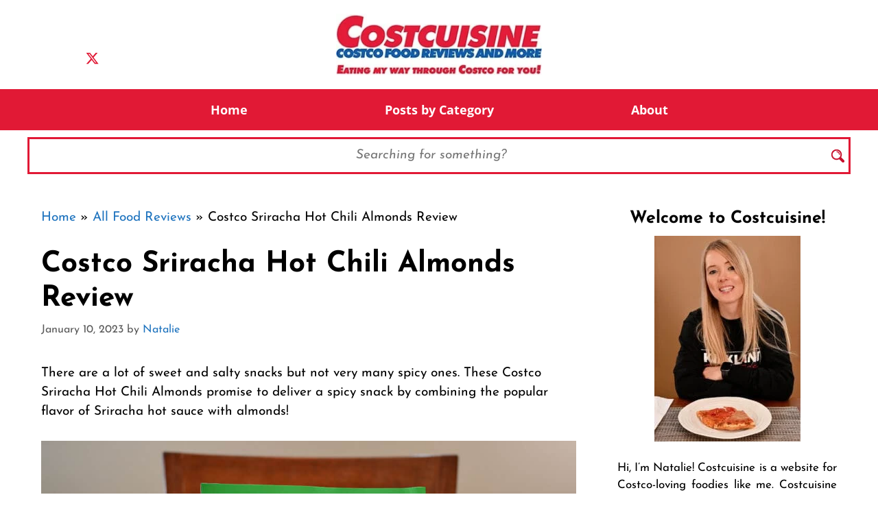

--- FILE ---
content_type: text/html; charset=UTF-8
request_url: https://www.costcuisine.com/post/costco-sriracha-hot-chili-almonds-review
body_size: 33206
content:
<!DOCTYPE html>
<html lang="en-US">
<head><meta charset="UTF-8"><script>if(navigator.userAgent.match(/MSIE|Internet Explorer/i)||navigator.userAgent.match(/Trident\/7\..*?rv:11/i)){var href=document.location.href;if(!href.match(/[?&]nowprocket/)){if(href.indexOf("?")==-1){if(href.indexOf("#")==-1){document.location.href=href+"?nowprocket=1"}else{document.location.href=href.replace("#","?nowprocket=1#")}}else{if(href.indexOf("#")==-1){document.location.href=href+"&nowprocket=1"}else{document.location.href=href.replace("#","&nowprocket=1#")}}}}</script><script>(()=>{class RocketLazyLoadScripts{constructor(){this.v="2.0.4",this.userEvents=["keydown","keyup","mousedown","mouseup","mousemove","mouseover","mouseout","touchmove","touchstart","touchend","touchcancel","wheel","click","dblclick","input"],this.attributeEvents=["onblur","onclick","oncontextmenu","ondblclick","onfocus","onmousedown","onmouseenter","onmouseleave","onmousemove","onmouseout","onmouseover","onmouseup","onmousewheel","onscroll","onsubmit"]}async t(){this.i(),this.o(),/iP(ad|hone)/.test(navigator.userAgent)&&this.h(),this.u(),this.l(this),this.m(),this.k(this),this.p(this),this._(),await Promise.all([this.R(),this.L()]),this.lastBreath=Date.now(),this.S(this),this.P(),this.D(),this.O(),this.M(),await this.C(this.delayedScripts.normal),await this.C(this.delayedScripts.defer),await this.C(this.delayedScripts.async),await this.T(),await this.F(),await this.j(),await this.A(),window.dispatchEvent(new Event("rocket-allScriptsLoaded")),this.everythingLoaded=!0,this.lastTouchEnd&&await new Promise(t=>setTimeout(t,500-Date.now()+this.lastTouchEnd)),this.I(),this.H(),this.U(),this.W()}i(){this.CSPIssue=sessionStorage.getItem("rocketCSPIssue"),document.addEventListener("securitypolicyviolation",t=>{this.CSPIssue||"script-src-elem"!==t.violatedDirective||"data"!==t.blockedURI||(this.CSPIssue=!0,sessionStorage.setItem("rocketCSPIssue",!0))},{isRocket:!0})}o(){window.addEventListener("pageshow",t=>{this.persisted=t.persisted,this.realWindowLoadedFired=!0},{isRocket:!0}),window.addEventListener("pagehide",()=>{this.onFirstUserAction=null},{isRocket:!0})}h(){let t;function e(e){t=e}window.addEventListener("touchstart",e,{isRocket:!0}),window.addEventListener("touchend",function i(o){o.changedTouches[0]&&t.changedTouches[0]&&Math.abs(o.changedTouches[0].pageX-t.changedTouches[0].pageX)<10&&Math.abs(o.changedTouches[0].pageY-t.changedTouches[0].pageY)<10&&o.timeStamp-t.timeStamp<200&&(window.removeEventListener("touchstart",e,{isRocket:!0}),window.removeEventListener("touchend",i,{isRocket:!0}),"INPUT"===o.target.tagName&&"text"===o.target.type||(o.target.dispatchEvent(new TouchEvent("touchend",{target:o.target,bubbles:!0})),o.target.dispatchEvent(new MouseEvent("mouseover",{target:o.target,bubbles:!0})),o.target.dispatchEvent(new PointerEvent("click",{target:o.target,bubbles:!0,cancelable:!0,detail:1,clientX:o.changedTouches[0].clientX,clientY:o.changedTouches[0].clientY})),event.preventDefault()))},{isRocket:!0})}q(t){this.userActionTriggered||("mousemove"!==t.type||this.firstMousemoveIgnored?"keyup"===t.type||"mouseover"===t.type||"mouseout"===t.type||(this.userActionTriggered=!0,this.onFirstUserAction&&this.onFirstUserAction()):this.firstMousemoveIgnored=!0),"click"===t.type&&t.preventDefault(),t.stopPropagation(),t.stopImmediatePropagation(),"touchstart"===this.lastEvent&&"touchend"===t.type&&(this.lastTouchEnd=Date.now()),"click"===t.type&&(this.lastTouchEnd=0),this.lastEvent=t.type,t.composedPath&&t.composedPath()[0].getRootNode()instanceof ShadowRoot&&(t.rocketTarget=t.composedPath()[0]),this.savedUserEvents.push(t)}u(){this.savedUserEvents=[],this.userEventHandler=this.q.bind(this),this.userEvents.forEach(t=>window.addEventListener(t,this.userEventHandler,{passive:!1,isRocket:!0})),document.addEventListener("visibilitychange",this.userEventHandler,{isRocket:!0})}U(){this.userEvents.forEach(t=>window.removeEventListener(t,this.userEventHandler,{passive:!1,isRocket:!0})),document.removeEventListener("visibilitychange",this.userEventHandler,{isRocket:!0}),this.savedUserEvents.forEach(t=>{(t.rocketTarget||t.target).dispatchEvent(new window[t.constructor.name](t.type,t))})}m(){const t="return false",e=Array.from(this.attributeEvents,t=>"data-rocket-"+t),i="["+this.attributeEvents.join("],[")+"]",o="[data-rocket-"+this.attributeEvents.join("],[data-rocket-")+"]",s=(e,i,o)=>{o&&o!==t&&(e.setAttribute("data-rocket-"+i,o),e["rocket"+i]=new Function("event",o),e.setAttribute(i,t))};new MutationObserver(t=>{for(const n of t)"attributes"===n.type&&(n.attributeName.startsWith("data-rocket-")||this.everythingLoaded?n.attributeName.startsWith("data-rocket-")&&this.everythingLoaded&&this.N(n.target,n.attributeName.substring(12)):s(n.target,n.attributeName,n.target.getAttribute(n.attributeName))),"childList"===n.type&&n.addedNodes.forEach(t=>{if(t.nodeType===Node.ELEMENT_NODE)if(this.everythingLoaded)for(const i of[t,...t.querySelectorAll(o)])for(const t of i.getAttributeNames())e.includes(t)&&this.N(i,t.substring(12));else for(const e of[t,...t.querySelectorAll(i)])for(const t of e.getAttributeNames())this.attributeEvents.includes(t)&&s(e,t,e.getAttribute(t))})}).observe(document,{subtree:!0,childList:!0,attributeFilter:[...this.attributeEvents,...e]})}I(){this.attributeEvents.forEach(t=>{document.querySelectorAll("[data-rocket-"+t+"]").forEach(e=>{this.N(e,t)})})}N(t,e){const i=t.getAttribute("data-rocket-"+e);i&&(t.setAttribute(e,i),t.removeAttribute("data-rocket-"+e))}k(t){Object.defineProperty(HTMLElement.prototype,"onclick",{get(){return this.rocketonclick||null},set(e){this.rocketonclick=e,this.setAttribute(t.everythingLoaded?"onclick":"data-rocket-onclick","this.rocketonclick(event)")}})}S(t){function e(e,i){let o=e[i];e[i]=null,Object.defineProperty(e,i,{get:()=>o,set(s){t.everythingLoaded?o=s:e["rocket"+i]=o=s}})}e(document,"onreadystatechange"),e(window,"onload"),e(window,"onpageshow");try{Object.defineProperty(document,"readyState",{get:()=>t.rocketReadyState,set(e){t.rocketReadyState=e},configurable:!0}),document.readyState="loading"}catch(t){console.log("WPRocket DJE readyState conflict, bypassing")}}l(t){this.originalAddEventListener=EventTarget.prototype.addEventListener,this.originalRemoveEventListener=EventTarget.prototype.removeEventListener,this.savedEventListeners=[],EventTarget.prototype.addEventListener=function(e,i,o){o&&o.isRocket||!t.B(e,this)&&!t.userEvents.includes(e)||t.B(e,this)&&!t.userActionTriggered||e.startsWith("rocket-")||t.everythingLoaded?t.originalAddEventListener.call(this,e,i,o):(t.savedEventListeners.push({target:this,remove:!1,type:e,func:i,options:o}),"mouseenter"!==e&&"mouseleave"!==e||t.originalAddEventListener.call(this,e,t.savedUserEvents.push,o))},EventTarget.prototype.removeEventListener=function(e,i,o){o&&o.isRocket||!t.B(e,this)&&!t.userEvents.includes(e)||t.B(e,this)&&!t.userActionTriggered||e.startsWith("rocket-")||t.everythingLoaded?t.originalRemoveEventListener.call(this,e,i,o):t.savedEventListeners.push({target:this,remove:!0,type:e,func:i,options:o})}}J(t,e){this.savedEventListeners=this.savedEventListeners.filter(i=>{let o=i.type,s=i.target||window;return e!==o||t!==s||(this.B(o,s)&&(i.type="rocket-"+o),this.$(i),!1)})}H(){EventTarget.prototype.addEventListener=this.originalAddEventListener,EventTarget.prototype.removeEventListener=this.originalRemoveEventListener,this.savedEventListeners.forEach(t=>this.$(t))}$(t){t.remove?this.originalRemoveEventListener.call(t.target,t.type,t.func,t.options):this.originalAddEventListener.call(t.target,t.type,t.func,t.options)}p(t){let e;function i(e){return t.everythingLoaded?e:e.split(" ").map(t=>"load"===t||t.startsWith("load.")?"rocket-jquery-load":t).join(" ")}function o(o){function s(e){const s=o.fn[e];o.fn[e]=o.fn.init.prototype[e]=function(){return this[0]===window&&t.userActionTriggered&&("string"==typeof arguments[0]||arguments[0]instanceof String?arguments[0]=i(arguments[0]):"object"==typeof arguments[0]&&Object.keys(arguments[0]).forEach(t=>{const e=arguments[0][t];delete arguments[0][t],arguments[0][i(t)]=e})),s.apply(this,arguments),this}}if(o&&o.fn&&!t.allJQueries.includes(o)){const e={DOMContentLoaded:[],"rocket-DOMContentLoaded":[]};for(const t in e)document.addEventListener(t,()=>{e[t].forEach(t=>t())},{isRocket:!0});o.fn.ready=o.fn.init.prototype.ready=function(i){function s(){parseInt(o.fn.jquery)>2?setTimeout(()=>i.bind(document)(o)):i.bind(document)(o)}return"function"==typeof i&&(t.realDomReadyFired?!t.userActionTriggered||t.fauxDomReadyFired?s():e["rocket-DOMContentLoaded"].push(s):e.DOMContentLoaded.push(s)),o([])},s("on"),s("one"),s("off"),t.allJQueries.push(o)}e=o}t.allJQueries=[],o(window.jQuery),Object.defineProperty(window,"jQuery",{get:()=>e,set(t){o(t)}})}P(){const t=new Map;document.write=document.writeln=function(e){const i=document.currentScript,o=document.createRange(),s=i.parentElement;let n=t.get(i);void 0===n&&(n=i.nextSibling,t.set(i,n));const c=document.createDocumentFragment();o.setStart(c,0),c.appendChild(o.createContextualFragment(e)),s.insertBefore(c,n)}}async R(){return new Promise(t=>{this.userActionTriggered?t():this.onFirstUserAction=t})}async L(){return new Promise(t=>{document.addEventListener("DOMContentLoaded",()=>{this.realDomReadyFired=!0,t()},{isRocket:!0})})}async j(){return this.realWindowLoadedFired?Promise.resolve():new Promise(t=>{window.addEventListener("load",t,{isRocket:!0})})}M(){this.pendingScripts=[];this.scriptsMutationObserver=new MutationObserver(t=>{for(const e of t)e.addedNodes.forEach(t=>{"SCRIPT"!==t.tagName||t.noModule||t.isWPRocket||this.pendingScripts.push({script:t,promise:new Promise(e=>{const i=()=>{const i=this.pendingScripts.findIndex(e=>e.script===t);i>=0&&this.pendingScripts.splice(i,1),e()};t.addEventListener("load",i,{isRocket:!0}),t.addEventListener("error",i,{isRocket:!0}),setTimeout(i,1e3)})})})}),this.scriptsMutationObserver.observe(document,{childList:!0,subtree:!0})}async F(){await this.X(),this.pendingScripts.length?(await this.pendingScripts[0].promise,await this.F()):this.scriptsMutationObserver.disconnect()}D(){this.delayedScripts={normal:[],async:[],defer:[]},document.querySelectorAll("script[type$=rocketlazyloadscript]").forEach(t=>{t.hasAttribute("data-rocket-src")?t.hasAttribute("async")&&!1!==t.async?this.delayedScripts.async.push(t):t.hasAttribute("defer")&&!1!==t.defer||"module"===t.getAttribute("data-rocket-type")?this.delayedScripts.defer.push(t):this.delayedScripts.normal.push(t):this.delayedScripts.normal.push(t)})}async _(){await this.L();let t=[];document.querySelectorAll("script[type$=rocketlazyloadscript][data-rocket-src]").forEach(e=>{let i=e.getAttribute("data-rocket-src");if(i&&!i.startsWith("data:")){i.startsWith("//")&&(i=location.protocol+i);try{const o=new URL(i).origin;o!==location.origin&&t.push({src:o,crossOrigin:e.crossOrigin||"module"===e.getAttribute("data-rocket-type")})}catch(t){}}}),t=[...new Map(t.map(t=>[JSON.stringify(t),t])).values()],this.Y(t,"preconnect")}async G(t){if(await this.K(),!0!==t.noModule||!("noModule"in HTMLScriptElement.prototype))return new Promise(e=>{let i;function o(){(i||t).setAttribute("data-rocket-status","executed"),e()}try{if(navigator.userAgent.includes("Firefox/")||""===navigator.vendor||this.CSPIssue)i=document.createElement("script"),[...t.attributes].forEach(t=>{let e=t.nodeName;"type"!==e&&("data-rocket-type"===e&&(e="type"),"data-rocket-src"===e&&(e="src"),i.setAttribute(e,t.nodeValue))}),t.text&&(i.text=t.text),t.nonce&&(i.nonce=t.nonce),i.hasAttribute("src")?(i.addEventListener("load",o,{isRocket:!0}),i.addEventListener("error",()=>{i.setAttribute("data-rocket-status","failed-network"),e()},{isRocket:!0}),setTimeout(()=>{i.isConnected||e()},1)):(i.text=t.text,o()),i.isWPRocket=!0,t.parentNode.replaceChild(i,t);else{const i=t.getAttribute("data-rocket-type"),s=t.getAttribute("data-rocket-src");i?(t.type=i,t.removeAttribute("data-rocket-type")):t.removeAttribute("type"),t.addEventListener("load",o,{isRocket:!0}),t.addEventListener("error",i=>{this.CSPIssue&&i.target.src.startsWith("data:")?(console.log("WPRocket: CSP fallback activated"),t.removeAttribute("src"),this.G(t).then(e)):(t.setAttribute("data-rocket-status","failed-network"),e())},{isRocket:!0}),s?(t.fetchPriority="high",t.removeAttribute("data-rocket-src"),t.src=s):t.src="data:text/javascript;base64,"+window.btoa(unescape(encodeURIComponent(t.text)))}}catch(i){t.setAttribute("data-rocket-status","failed-transform"),e()}});t.setAttribute("data-rocket-status","skipped")}async C(t){const e=t.shift();return e?(e.isConnected&&await this.G(e),this.C(t)):Promise.resolve()}O(){this.Y([...this.delayedScripts.normal,...this.delayedScripts.defer,...this.delayedScripts.async],"preload")}Y(t,e){this.trash=this.trash||[];let i=!0;var o=document.createDocumentFragment();t.forEach(t=>{const s=t.getAttribute&&t.getAttribute("data-rocket-src")||t.src;if(s&&!s.startsWith("data:")){const n=document.createElement("link");n.href=s,n.rel=e,"preconnect"!==e&&(n.as="script",n.fetchPriority=i?"high":"low"),t.getAttribute&&"module"===t.getAttribute("data-rocket-type")&&(n.crossOrigin=!0),t.crossOrigin&&(n.crossOrigin=t.crossOrigin),t.integrity&&(n.integrity=t.integrity),t.nonce&&(n.nonce=t.nonce),o.appendChild(n),this.trash.push(n),i=!1}}),document.head.appendChild(o)}W(){this.trash.forEach(t=>t.remove())}async T(){try{document.readyState="interactive"}catch(t){}this.fauxDomReadyFired=!0;try{await this.K(),this.J(document,"readystatechange"),document.dispatchEvent(new Event("rocket-readystatechange")),await this.K(),document.rocketonreadystatechange&&document.rocketonreadystatechange(),await this.K(),this.J(document,"DOMContentLoaded"),document.dispatchEvent(new Event("rocket-DOMContentLoaded")),await this.K(),this.J(window,"DOMContentLoaded"),window.dispatchEvent(new Event("rocket-DOMContentLoaded"))}catch(t){console.error(t)}}async A(){try{document.readyState="complete"}catch(t){}try{await this.K(),this.J(document,"readystatechange"),document.dispatchEvent(new Event("rocket-readystatechange")),await this.K(),document.rocketonreadystatechange&&document.rocketonreadystatechange(),await this.K(),this.J(window,"load"),window.dispatchEvent(new Event("rocket-load")),await this.K(),window.rocketonload&&window.rocketonload(),await this.K(),this.allJQueries.forEach(t=>t(window).trigger("rocket-jquery-load")),await this.K(),this.J(window,"pageshow");const t=new Event("rocket-pageshow");t.persisted=this.persisted,window.dispatchEvent(t),await this.K(),window.rocketonpageshow&&window.rocketonpageshow({persisted:this.persisted})}catch(t){console.error(t)}}async K(){Date.now()-this.lastBreath>45&&(await this.X(),this.lastBreath=Date.now())}async X(){return document.hidden?new Promise(t=>setTimeout(t)):new Promise(t=>requestAnimationFrame(t))}B(t,e){return e===document&&"readystatechange"===t||(e===document&&"DOMContentLoaded"===t||(e===window&&"DOMContentLoaded"===t||(e===window&&"load"===t||e===window&&"pageshow"===t)))}static run(){(new RocketLazyLoadScripts).t()}}RocketLazyLoadScripts.run()})();</script>
	
	<meta name='robots' content='index, follow, max-image-preview:large, max-snippet:-1, max-video-preview:-1' />
	<style>img:is([sizes="auto" i], [sizes^="auto," i]) { contain-intrinsic-size: 3000px 1500px }</style>
	<meta name="viewport" content="width=device-width, initial-scale=1">
	<!-- This site is optimized with the Yoast SEO plugin v26.7 - https://yoast.com/wordpress/plugins/seo/ -->
	<title>Costco Sriracha Hot Chili Almonds Review - Costcuisine</title>
<link data-rocket-prefetch href="https://scripts.mediavine.com" rel="dns-prefetch">
<link data-rocket-prefetch href="https://www.googletagmanager.com" rel="dns-prefetch">
<link data-rocket-preload as="style" data-wpr-hosted-gf-parameters="family=Josefin%20Sans%3Aregular%2Citalic%2C700%2C700italic%7COpen%20Sans%3Aregular%2Citalic%2C700%2C700italic&display=swap" href="https://www.costcuisine.com/wp-content/cache/fonts/1/google-fonts/css/0/5/f/ed14aeadb5c7b64bbd6ce1a415d39.css" rel="preload">
<link data-wpr-hosted-gf-parameters="family=Josefin%20Sans%3Aregular%2Citalic%2C700%2C700italic%7COpen%20Sans%3Aregular%2Citalic%2C700%2C700italic&display=swap" href="https://www.costcuisine.com/wp-content/cache/fonts/1/google-fonts/css/0/5/f/ed14aeadb5c7b64bbd6ce1a415d39.css" media="print" onload="this.media=&#039;all&#039;" rel="stylesheet">
<noscript data-wpr-hosted-gf-parameters=""><link rel="stylesheet" href="https://fonts.googleapis.com/css?family=Josefin%20Sans%3Aregular%2Citalic%2C700%2C700italic%7COpen%20Sans%3Aregular%2Citalic%2C700%2C700italic&#038;display=swap"></noscript>
<style id="rocket-critical-css">.fa,.fab{--_fa-family:var(--fa-family,var(--fa-style-family,"Font Awesome 7 Free"));-webkit-font-smoothing:antialiased;-moz-osx-font-smoothing:grayscale;display:var(--fa-display,inline-block);font-family:var(--_fa-family);font-feature-settings:normal;font-style:normal;font-synthesis:none;font-variant:normal;font-weight:var(--fa-style,900);line-height:1;text-align:center;text-rendering:auto;width:var(--fa-width,1.25em)}:host,:root{--fa-family-brands:"Font Awesome 7 Brands";--fa-font-brands:normal 400 1em/1 var(--fa-family-brands)}@font-face{font-family:"Font Awesome 7 Brands";font-style:normal;font-weight:400;font-display:swap;src:url(https://www.costcuisine.com/wp-content/plugins/easy-social-icons/css/font-awesome/webfonts/fa-brands-400.woff2)}.fab{--fa-family:var(--fa-family-brands);--fa-style:400}.fa-facebook{--fa:"\f09a"}.fa-youtube{--fa:"\f167"}.fa-instagram{--fa:"\f16d"}:host,:root{--fa-font-regular:normal 400 1em/1 var(--fa-family-classic)}:host,:root{--fa-family-classic:"Font Awesome 7 Free";--fa-font-solid:normal 900 1em/1 var(--fa-family-classic);--fa-style-family-classic:var(--fa-family-classic)}.fa.fa-facebook{font-family:"Font Awesome 7 Brands";font-weight:400}.fa.fa-facebook{--fa:"\f39e"}ul.cnss-social-icon{margin:0;padding:0;list-style-type:none}ul.cnss-social-icon li a{border:none!important;text-decoration:none!important}ul.cnss-social-icon li:after,ul.cnss-social-icon li:before{display:none!important;content:inherit!important}ul.cnss-social-icon li{vertical-align:middle;float:none!important;width:auto!important;margin:0!important;list-style-type:none!important;border:none!important;padding:0!important;background:none!important}ul.cnss-social-icon li.cn-fa-icon a{display:block!important;text-align:center!important;box-sizing:border-box!important;background-color:#999999!important}ul.cnss-social-icon li img{vertical-align:middle}.wp-block-image img{box-sizing:border-box;height:auto;max-width:100%;vertical-align:bottom}.wp-block-image .aligncenter{display:table}.wp-block-image .aligncenter{margin-left:auto;margin-right:auto}.wp-block-image figure{margin:0}ul{box-sizing:border-box}.wp-block-search__inside-wrapper{display:flex;flex:auto;flex-wrap:nowrap;max-width:100%}.wp-block-search__label{width:100%}.wp-block-search__input{appearance:none;border:1px solid #949494;flex-grow:1;margin-left:0;margin-right:0;min-width:3rem;padding:8px;text-decoration:unset!important}.entry-content{counter-reset:footnotes}:root{--wp--preset--font-size--normal:16px;--wp--preset--font-size--huge:42px}.aligncenter{clear:both}.screen-reader-text{border:0;clip-path:inset(50%);height:1px;margin:-1px;overflow:hidden;padding:0;position:absolute;width:1px;word-wrap:normal!important}.mailerlite-form-response{margin-top:20px;display:none;text-align:center;color:#00a154}.mailerlite-form-loader{display:none;text-align:center;font-weight:bold;margin:0 20px}.hamburger{padding:15px 15px;display:inline-block;font:inherit;color:inherit;text-transform:none;background-color:transparent;border:0;margin:0;overflow:visible}.hamburger-box{width:30px;height:24px;display:inline-block;position:relative}.hamburger-inner{display:block;top:50%;margin-top:-2px}.hamburger-inner,.hamburger-inner::before,.hamburger-inner::after{width:30px;height:4px;background-color:#000;border-radius:4px;position:absolute}.hamburger-inner::before,.hamburger-inner::after{content:"";display:block}.hamburger-inner::before{top:-10px}.hamburger-inner::after{bottom:-10px}.hamburger--slider .hamburger-inner{top:2px}.hamburger--slider .hamburger-inner::before{top:10px}.hamburger--slider .hamburger-inner::after{top:20px}#wprmenu_bar,#wprmenu_bar *{margin:0;padding:0;-moz-box-sizing:border-box!important;-webkit-box-sizing:border-box!important;box-sizing:border-box!important;font-family:inherit;text-align:left;font-size:100%;font-weight:400}#wprmenu_bar{position:fixed;background:#4C656C;padding:10px 16px;overflow:hidden;height:42px;z-index:99999}#wprmenu_bar .menu_title{display:inline-block;line-height:35px;position:relative;top:-6px}#wprmenu_bar .menu_title a{display:inline-block;position:relative;top:4px}#wprmenu_bar div.hamburger{margin-top:-3px}.wpr_search .wpr-search-field{padding:5px!important;border:1px solid #ccc;max-width:103%;height:35px;outline:0}body{position:relative!important}#mg-wprm-wrap ul li{margin:0}div#mg-wprm-wrap form.wpr-search-form{position:relative;padding:0;margin:0;max-width:600px;width:100%}div#mg-wprm-wrap form.wpr-search-form button.wpr_submit{position:absolute;top:0px;right:5px;background-color:transparent;color:#000;width:35px;height:35px;padding:0 8px;border:none}#mg-wprm-wrap{z-index:9999}#mg-wprm-wrap ul li a{text-decoration:none;z-index:9999}#mg-wprm-wrap div.wpr_search{padding:13px}#wprmenu_menu_ul{padding:0 0 50px;margin:0;overflow:hidden}#mg-wprm-wrap li.menu-item a{padding:13px 14px}@media only screen and (max-width:768px){div.wpr_search{padding-left:0!important;padding-right:0!important;margin-left:8px!important;width:92%!important}#mg-wprm-wrap div.wpr_search{margin-top:24px}}.cbp-spmenu{position:fixed;overflow:auto;height:100%;z-index:9999}.cbp-spmenu a{padding:1em;display:block}#mg-wprm-wrap.cbp-spmenu-left{top:42px}.cbp-spmenu-left{left:-100%}.cbp-spmenu-push{overflow-x:hidden;position:relative}#wprmenu_bar,#mg-wprm-wrap{display:none}#wprmenu_bar{top:0}#wprmenu_bar,.cbp-spmenu-push{left:0}#wprmenu_bar,.wpr_search .wpr-search-field{width:103%}#wprmenu_menu_ul,#wprmenu_bar,#wprmenu_bar *{list-style:none}@font-face{font-display:swap;font-family:'icomoon';src:url(https://www.costcuisine.com/wp-content/plugins/wp-responsive-menu/inc/assets/icons/fonts/icomoon.eot?5ujmx2);src:url(https://www.costcuisine.com/wp-content/plugins/wp-responsive-menu/inc/assets/icons/fonts/icomoon.eot?5ujmx2#iefix) format('embedded-opentype'),url(https://www.costcuisine.com/wp-content/plugins/wp-responsive-menu/inc/assets/icons/fonts/icomoon.ttf?5ujmx2) format('truetype'),url(https://www.costcuisine.com/wp-content/plugins/wp-responsive-menu/inc/assets/icons/fonts/icomoon.woff?5ujmx2) format('woff'),url(https://www.costcuisine.com/wp-content/plugins/wp-responsive-menu/inc/assets/icons/fonts/icomoon.svg?5ujmx2#icomoon) format('svg');font-weight:normal;font-style:normal}[class^="wpr-icon-"]{font-family:'icomoon'!important;speak:none;font-style:normal;font-weight:normal;font-variant:normal;text-transform:none;line-height:1;-webkit-font-smoothing:antialiased;-moz-osx-font-smoothing:grayscale}.wpr-icon-search:before{content:"\e605"}.screen-reader-text{clip:rect(1px,1px,1px,1px);position:absolute!important}.comment-form input{margin-bottom:10px}#cancel-comment-reply-link{padding-left:10px}.site-footer:not(.footer-bar-active) .copyright-bar{margin:0 auto}body,figure,h1,h3,h4,html,li,p,ul{margin:0;padding:0;border:0}html{font-family:sans-serif;-webkit-text-size-adjust:100%;-ms-text-size-adjust:100%;-webkit-font-smoothing:antialiased;-moz-osx-font-smoothing:grayscale}main{display:block}html{box-sizing:border-box}*,::after,::before{box-sizing:inherit}button,input{font-family:inherit;font-size:100%;margin:0}[type=search]{-webkit-appearance:textfield;outline-offset:-2px}[type=search]::-webkit-search-decoration{-webkit-appearance:none}::-moz-focus-inner{border-style:none;padding:0}:-moz-focusring{outline:1px dotted ButtonText}body,button,input{font-family:-apple-system,system-ui,BlinkMacSystemFont,"Segoe UI",Helvetica,Arial,sans-serif,"Apple Color Emoji","Segoe UI Emoji","Segoe UI Symbol";font-weight:400;text-transform:none;font-size:17px;line-height:1.5}p{margin-bottom:1.5em}h1,h3,h4{font-family:inherit;font-size:100%;font-style:inherit;font-weight:inherit}h1{font-size:42px;margin-bottom:20px;line-height:1.2em;font-weight:400;text-transform:none}h3{font-size:29px;margin-bottom:20px;line-height:1.2em;font-weight:400;text-transform:none}h4{font-size:24px}h4{margin-bottom:20px}ul{margin:0 0 1.5em 3em}ul{list-style:disc}i{font-style:italic}figure{margin:0}img{height:auto;max-width:100%}button{background:#55555e;color:#fff;border:1px solid transparent;-webkit-appearance:button;padding:10px 20px}input[type=search]{border:1px solid;border-radius:0;padding:10px 15px;max-width:100%}a{text-decoration:none}.aligncenter{clear:both;display:block;margin:0 auto}.size-full,.size-medium{max-width:100%;height:auto}.screen-reader-text{border:0;clip:rect(1px,1px,1px,1px);clip-path:inset(50%);height:1px;margin:-1px;overflow:hidden;padding:0;position:absolute!important;width:1px;word-wrap:normal!important}.main-navigation{z-index:100;padding:0;clear:both;display:block}.main-navigation a{display:block;text-decoration:none;font-weight:400;text-transform:none;font-size:15px}.main-navigation ul{list-style:none;margin:0;padding-left:0}.main-navigation .main-nav ul li a{padding-left:20px;padding-right:20px;line-height:60px}.inside-navigation{position:relative}.main-navigation .inside-navigation{display:flex;align-items:center;flex-wrap:wrap;justify-content:space-between}.main-navigation .main-nav>ul{display:flex;flex-wrap:wrap;align-items:center}.main-navigation li{position:relative}.nav-align-center .inside-navigation{justify-content:center}.nav-align-center .main-nav>ul{justify-content:center}.site-header{position:relative}.inside-header{padding:20px 40px}.site-logo{display:inline-block;max-width:100%}.site-header .header-image{vertical-align:middle}.inside-header{display:flex;align-items:center}.header-widget{margin-left:auto}.header-aligned-center:not([class*=nav-float-]) .inside-header{justify-content:center;flex-direction:column;text-align:center}.header-aligned-center:not([class*=nav-float-]) .header-widget{margin-left:auto;margin-right:auto}.header-aligned-center:not([class*=nav-float-]) .inside-header>:not(:first-child){margin-top:1em}.byline,.single .byline{display:inline}.entry-content:not(:first-child){margin-top:2em}.entry-header,.site-content{word-wrap:break-word}.entry-title{margin-bottom:0}.entry-meta{font-size:85%;margin-top:.5em;line-height:1.5}.widget-area .widget{padding:40px}.footer-widgets .widget :last-child,.sidebar .widget :last-child{margin-bottom:0}.widget ul{margin:0}.widget .search-form button.search-submit{font-size:15px}.widget ul li{list-style-type:none;position:relative;margin-bottom:.5em}.site-content{display:flex}.grid-container{margin-left:auto;margin-right:auto;max-width:1200px}.sidebar .widget,.site-main>*{margin-bottom:20px}.separate-containers .inside-article{padding:40px}.separate-containers .site-main{margin:20px}.separate-containers.right-sidebar .site-main{margin-left:0}.separate-containers .inside-right-sidebar{margin-top:20px;margin-bottom:20px}.inside-site-info{display:flex;align-items:center;justify-content:center;padding:20px 40px}.site-info{text-align:center;font-size:15px}.gp-icon{display:inline-flex;align-self:center}.gp-icon svg{height:1em;width:1em;top:.125em;position:relative;fill:currentColor}.icon-menu-bars svg:nth-child(2){display:none}.container.grid-container{width:auto}.menu-toggle{display:none}.menu-toggle{padding:0 20px;line-height:60px;margin:0;font-weight:400;text-transform:none;font-size:15px}.menu-toggle .mobile-menu{padding-left:3px}.menu-toggle .gp-icon+.mobile-menu{padding-left:9px}button.menu-toggle{background-color:transparent;flex-grow:1;border:0;text-align:center}@media (max-width:768px){.inside-header{flex-direction:column;text-align:center}.site-header .header-widget{margin-top:1.5em;margin-left:auto;margin-right:auto;text-align:center}.site-content{flex-direction:column}.container .site-content .content-area{width:auto}.is-right-sidebar.sidebar{width:auto;order:initial}#main{margin-left:0;margin-right:0}body:not(.no-sidebar) #main{margin-bottom:0}.entry-meta{font-size:inherit}.entry-meta a{line-height:1.8em}}</style>
	<meta name="description" content="These Costco Sriracha Hot Chili Almonds promise to deliver a spicy snack by combining the popular flavor of Sriracha hot sauce with almonds!" />
	<link rel="canonical" href="https://www.costcuisine.com/post/costco-sriracha-hot-chili-almonds-review" />
	<meta property="og:locale" content="en_US" />
	<meta property="og:type" content="article" />
	<meta property="og:title" content="Costco Sriracha Hot Chili Almonds Review - Costcuisine" />
	<meta property="og:description" content="These Costco Sriracha Hot Chili Almonds promise to deliver a spicy snack by combining the popular flavor of Sriracha hot sauce with almonds!" />
	<meta property="og:url" content="https://www.costcuisine.com/post/costco-sriracha-hot-chili-almonds-review" />
	<meta property="og:site_name" content="Costcuisine" />
	<meta property="article:publisher" content="https://www.facebook.com/costcocuisine/" />
	<meta property="article:published_time" content="2023-01-10T20:33:23+00:00" />
	<meta property="article:modified_time" content="2023-01-10T20:33:25+00:00" />
	<meta property="og:image" content="https://www.costcuisine.com/wp-content/uploads/2023/01/almonds.jpg" />
	<meta property="og:image:width" content="1200" />
	<meta property="og:image:height" content="798" />
	<meta property="og:image:type" content="image/jpeg" />
	<meta name="author" content="Natalie" />
	<meta name="twitter:card" content="summary_large_image" />
	<meta name="twitter:creator" content="@Casey_Markee" />
	<meta name="twitter:site" content="@costcuisine" />
	<meta name="twitter:label1" content="Written by" />
	<meta name="twitter:data1" content="Natalie" />
	<meta name="twitter:label2" content="Est. reading time" />
	<meta name="twitter:data2" content="5 minutes" />
	<script type="application/ld+json" class="yoast-schema-graph">{"@context":"https://schema.org","@graph":[{"@type":"Article","@id":"https://www.costcuisine.com/post/costco-sriracha-hot-chili-almonds-review#article","isPartOf":{"@id":"https://www.costcuisine.com/post/costco-sriracha-hot-chili-almonds-review"},"author":{"name":"Natalie","@id":"https://www.costcuisine.com/#/schema/person/066aa28b13922810061fa98a3d259af1"},"headline":"Costco Sriracha Hot Chili Almonds Review","datePublished":"2023-01-10T20:33:23+00:00","dateModified":"2023-01-10T20:33:25+00:00","mainEntityOfPage":{"@id":"https://www.costcuisine.com/post/costco-sriracha-hot-chili-almonds-review"},"wordCount":698,"commentCount":3,"publisher":{"@id":"https://www.costcuisine.com/#organization"},"image":{"@id":"https://www.costcuisine.com/post/costco-sriracha-hot-chili-almonds-review#primaryimage"},"thumbnailUrl":"https://www.costcuisine.com/wp-content/uploads/2023/01/almonds.jpg","articleSection":["All Food Reviews","Snacks &amp; sweets"],"inLanguage":"en-US","potentialAction":[{"@type":"CommentAction","name":"Comment","target":["https://www.costcuisine.com/post/costco-sriracha-hot-chili-almonds-review#respond"]}]},{"@type":"WebPage","@id":"https://www.costcuisine.com/post/costco-sriracha-hot-chili-almonds-review","url":"https://www.costcuisine.com/post/costco-sriracha-hot-chili-almonds-review","name":"Costco Sriracha Hot Chili Almonds Review - Costcuisine","isPartOf":{"@id":"https://www.costcuisine.com/#website"},"primaryImageOfPage":{"@id":"https://www.costcuisine.com/post/costco-sriracha-hot-chili-almonds-review#primaryimage"},"image":{"@id":"https://www.costcuisine.com/post/costco-sriracha-hot-chili-almonds-review#primaryimage"},"thumbnailUrl":"https://www.costcuisine.com/wp-content/uploads/2023/01/almonds.jpg","datePublished":"2023-01-10T20:33:23+00:00","dateModified":"2023-01-10T20:33:25+00:00","description":"These Costco Sriracha Hot Chili Almonds promise to deliver a spicy snack by combining the popular flavor of Sriracha hot sauce with almonds!","breadcrumb":{"@id":"https://www.costcuisine.com/post/costco-sriracha-hot-chili-almonds-review#breadcrumb"},"inLanguage":"en-US","potentialAction":[{"@type":"ReadAction","target":["https://www.costcuisine.com/post/costco-sriracha-hot-chili-almonds-review"]}]},{"@type":"ImageObject","inLanguage":"en-US","@id":"https://www.costcuisine.com/post/costco-sriracha-hot-chili-almonds-review#primaryimage","url":"https://www.costcuisine.com/wp-content/uploads/2023/01/almonds.jpg","contentUrl":"https://www.costcuisine.com/wp-content/uploads/2023/01/almonds.jpg","width":1200,"height":798},{"@type":"BreadcrumbList","@id":"https://www.costcuisine.com/post/costco-sriracha-hot-chili-almonds-review#breadcrumb","itemListElement":[{"@type":"ListItem","position":1,"name":"Home","item":"https://www.costcuisine.com/"},{"@type":"ListItem","position":2,"name":"All Food Reviews","item":"https://www.costcuisine.com/post/category/all-food-reviews"},{"@type":"ListItem","position":3,"name":"Costco Sriracha Hot Chili Almonds Review"}]},{"@type":"WebSite","@id":"https://www.costcuisine.com/#website","url":"https://www.costcuisine.com/","name":"Costcuisine","description":"Costco food and product reviews - eating my way through Costco for you!","publisher":{"@id":"https://www.costcuisine.com/#organization"},"potentialAction":[{"@type":"SearchAction","target":{"@type":"EntryPoint","urlTemplate":"https://www.costcuisine.com/?s={search_term_string}"},"query-input":{"@type":"PropertyValueSpecification","valueRequired":true,"valueName":"search_term_string"}}],"inLanguage":"en-US"},{"@type":"Organization","@id":"https://www.costcuisine.com/#organization","name":"Cost Cuisine","url":"https://www.costcuisine.com/","logo":{"@type":"ImageObject","inLanguage":"en-US","@id":"https://www.costcuisine.com/#/schema/logo/image/","url":"https://www.costcuisine.com/wp-content/uploads/2022/04/Square-Logo-March-2022-01.jpg","contentUrl":"https://www.costcuisine.com/wp-content/uploads/2022/04/Square-Logo-March-2022-01.jpg","width":500,"height":500,"caption":"Cost Cuisine"},"image":{"@id":"https://www.costcuisine.com/#/schema/logo/image/"},"sameAs":["https://www.facebook.com/costcocuisine/","https://x.com/costcuisine","https://www.instagram.com/costcuisine","https://www.youtube.com/channel/UCz_2aYwyMTQmQwcGp0ZkrUQ"]},{"@type":"Person","@id":"https://www.costcuisine.com/#/schema/person/066aa28b13922810061fa98a3d259af1","name":"Natalie","image":{"@type":"ImageObject","inLanguage":"en-US","@id":"https://www.costcuisine.com/#/schema/person/image/","url":"https://secure.gravatar.com/avatar/ca71a9af65e93afc59e1af3e89f640426029bfb809726c1ae4c8262bfc32ab24?s=96&d=mm&r=g","contentUrl":"https://secure.gravatar.com/avatar/ca71a9af65e93afc59e1af3e89f640426029bfb809726c1ae4c8262bfc32ab24?s=96&d=mm&r=g","caption":"Natalie"},"sameAs":["https://www.costcuisine.com/about","https://x.com/Casey_Markee"],"url":"https://www.costcuisine.com/about"}]}</script>
	<!-- / Yoast SEO plugin. -->


<link rel='dns-prefetch' href='//scripts.mediavine.com' />
<link href='https://fonts.gstatic.com' crossorigin rel='preconnect' />
<link href='https://fonts.googleapis.com' crossorigin rel='preconnect' />
<link rel="alternate" type="application/rss+xml" title="Costcuisine &raquo; Feed" href="https://www.costcuisine.com/feed" />
<link rel="alternate" type="application/rss+xml" title="Costcuisine &raquo; Comments Feed" href="https://www.costcuisine.com/comments/feed" />
<script id="wpp-js" src="https://www.costcuisine.com/wp-content/plugins/wordpress-popular-posts/assets/js/wpp.min.js?ver=7.3.6" data-sampling="0" data-sampling-rate="100" data-api-url="https://www.costcuisine.com/wp-json/wordpress-popular-posts" data-post-id="11098" data-token="b6b4068753" data-lang="0" data-debug="0"></script>
<link rel="alternate" type="application/rss+xml" title="Costcuisine &raquo; Costco Sriracha Hot Chili Almonds Review Comments Feed" href="https://www.costcuisine.com/post/costco-sriracha-hot-chili-almonds-review/feed" />
<link data-minify="1" rel='preload'  href='https://www.costcuisine.com/wp-content/cache/min/1/wp-content/plugins/easy-social-icons/css/font-awesome/css/all.min.css?ver=1766089094' data-rocket-async="style" as="style" onload="this.onload=null;this.rel='stylesheet'" onerror="this.removeAttribute('data-rocket-async')"  media='all' />
<link rel='preload'  href='https://www.costcuisine.com/wp-content/plugins/easy-social-icons/css/font-awesome/css/v4-shims.min.css?ver=7.0.0' data-rocket-async="style" as="style" onload="this.onload=null;this.rel='stylesheet'" onerror="this.removeAttribute('data-rocket-async')"  media='all' />
<link data-minify="1" rel='preload'  href='https://www.costcuisine.com/wp-content/cache/min/1/wp-content/plugins/easy-social-icons/css/cnss.css?ver=1766089094' data-rocket-async="style" as="style" onload="this.onload=null;this.rel='stylesheet'" onerror="this.removeAttribute('data-rocket-async')"  media='all' />
<link data-minify="1" rel='preload'  href='https://www.costcuisine.com/wp-content/cache/min/1/wp-content/plugins/easy-social-icons/css/share.css?ver=1766089094' data-rocket-async="style" as="style" onload="this.onload=null;this.rel='stylesheet'" onerror="this.removeAttribute('data-rocket-async')"  media='all' />

<link rel='preload'  href='https://www.costcuisine.com/wp-includes/css/dist/block-library/style.min.css?ver=6.8.3' data-rocket-async="style" as="style" onload="this.onload=null;this.rel='stylesheet'" onerror="this.removeAttribute('data-rocket-async')"  media='all' />
<style id='classic-theme-styles-inline-css'>
/*! This file is auto-generated */
.wp-block-button__link{color:#fff;background-color:#32373c;border-radius:9999px;box-shadow:none;text-decoration:none;padding:calc(.667em + 2px) calc(1.333em + 2px);font-size:1.125em}.wp-block-file__button{background:#32373c;color:#fff;text-decoration:none}
</style>
<style id='global-styles-inline-css'>
:root{--wp--preset--aspect-ratio--square: 1;--wp--preset--aspect-ratio--4-3: 4/3;--wp--preset--aspect-ratio--3-4: 3/4;--wp--preset--aspect-ratio--3-2: 3/2;--wp--preset--aspect-ratio--2-3: 2/3;--wp--preset--aspect-ratio--16-9: 16/9;--wp--preset--aspect-ratio--9-16: 9/16;--wp--preset--color--black: #000000;--wp--preset--color--cyan-bluish-gray: #abb8c3;--wp--preset--color--white: #ffffff;--wp--preset--color--pale-pink: #f78da7;--wp--preset--color--vivid-red: #cf2e2e;--wp--preset--color--luminous-vivid-orange: #ff6900;--wp--preset--color--luminous-vivid-amber: #fcb900;--wp--preset--color--light-green-cyan: #7bdcb5;--wp--preset--color--vivid-green-cyan: #00d084;--wp--preset--color--pale-cyan-blue: #8ed1fc;--wp--preset--color--vivid-cyan-blue: #0693e3;--wp--preset--color--vivid-purple: #9b51e0;--wp--preset--color--contrast: var(--contrast);--wp--preset--color--contrast-2: var(--contrast-2);--wp--preset--color--contrast-3: var(--contrast-3);--wp--preset--color--base: var(--base);--wp--preset--color--base-2: var(--base-2);--wp--preset--color--base-3: var(--base-3);--wp--preset--color--accent: var(--accent);--wp--preset--gradient--vivid-cyan-blue-to-vivid-purple: linear-gradient(135deg,rgba(6,147,227,1) 0%,rgb(155,81,224) 100%);--wp--preset--gradient--light-green-cyan-to-vivid-green-cyan: linear-gradient(135deg,rgb(122,220,180) 0%,rgb(0,208,130) 100%);--wp--preset--gradient--luminous-vivid-amber-to-luminous-vivid-orange: linear-gradient(135deg,rgba(252,185,0,1) 0%,rgba(255,105,0,1) 100%);--wp--preset--gradient--luminous-vivid-orange-to-vivid-red: linear-gradient(135deg,rgba(255,105,0,1) 0%,rgb(207,46,46) 100%);--wp--preset--gradient--very-light-gray-to-cyan-bluish-gray: linear-gradient(135deg,rgb(238,238,238) 0%,rgb(169,184,195) 100%);--wp--preset--gradient--cool-to-warm-spectrum: linear-gradient(135deg,rgb(74,234,220) 0%,rgb(151,120,209) 20%,rgb(207,42,186) 40%,rgb(238,44,130) 60%,rgb(251,105,98) 80%,rgb(254,248,76) 100%);--wp--preset--gradient--blush-light-purple: linear-gradient(135deg,rgb(255,206,236) 0%,rgb(152,150,240) 100%);--wp--preset--gradient--blush-bordeaux: linear-gradient(135deg,rgb(254,205,165) 0%,rgb(254,45,45) 50%,rgb(107,0,62) 100%);--wp--preset--gradient--luminous-dusk: linear-gradient(135deg,rgb(255,203,112) 0%,rgb(199,81,192) 50%,rgb(65,88,208) 100%);--wp--preset--gradient--pale-ocean: linear-gradient(135deg,rgb(255,245,203) 0%,rgb(182,227,212) 50%,rgb(51,167,181) 100%);--wp--preset--gradient--electric-grass: linear-gradient(135deg,rgb(202,248,128) 0%,rgb(113,206,126) 100%);--wp--preset--gradient--midnight: linear-gradient(135deg,rgb(2,3,129) 0%,rgb(40,116,252) 100%);--wp--preset--font-size--small: 13px;--wp--preset--font-size--medium: 20px;--wp--preset--font-size--large: 36px;--wp--preset--font-size--x-large: 42px;--wp--preset--spacing--20: 0.44rem;--wp--preset--spacing--30: 0.67rem;--wp--preset--spacing--40: 1rem;--wp--preset--spacing--50: 1.5rem;--wp--preset--spacing--60: 2.25rem;--wp--preset--spacing--70: 3.38rem;--wp--preset--spacing--80: 5.06rem;--wp--preset--shadow--natural: 6px 6px 9px rgba(0, 0, 0, 0.2);--wp--preset--shadow--deep: 12px 12px 50px rgba(0, 0, 0, 0.4);--wp--preset--shadow--sharp: 6px 6px 0px rgba(0, 0, 0, 0.2);--wp--preset--shadow--outlined: 6px 6px 0px -3px rgba(255, 255, 255, 1), 6px 6px rgba(0, 0, 0, 1);--wp--preset--shadow--crisp: 6px 6px 0px rgba(0, 0, 0, 1);}:where(.is-layout-flex){gap: 0.5em;}:where(.is-layout-grid){gap: 0.5em;}body .is-layout-flex{display: flex;}.is-layout-flex{flex-wrap: wrap;align-items: center;}.is-layout-flex > :is(*, div){margin: 0;}body .is-layout-grid{display: grid;}.is-layout-grid > :is(*, div){margin: 0;}:where(.wp-block-columns.is-layout-flex){gap: 2em;}:where(.wp-block-columns.is-layout-grid){gap: 2em;}:where(.wp-block-post-template.is-layout-flex){gap: 1.25em;}:where(.wp-block-post-template.is-layout-grid){gap: 1.25em;}.has-black-color{color: var(--wp--preset--color--black) !important;}.has-cyan-bluish-gray-color{color: var(--wp--preset--color--cyan-bluish-gray) !important;}.has-white-color{color: var(--wp--preset--color--white) !important;}.has-pale-pink-color{color: var(--wp--preset--color--pale-pink) !important;}.has-vivid-red-color{color: var(--wp--preset--color--vivid-red) !important;}.has-luminous-vivid-orange-color{color: var(--wp--preset--color--luminous-vivid-orange) !important;}.has-luminous-vivid-amber-color{color: var(--wp--preset--color--luminous-vivid-amber) !important;}.has-light-green-cyan-color{color: var(--wp--preset--color--light-green-cyan) !important;}.has-vivid-green-cyan-color{color: var(--wp--preset--color--vivid-green-cyan) !important;}.has-pale-cyan-blue-color{color: var(--wp--preset--color--pale-cyan-blue) !important;}.has-vivid-cyan-blue-color{color: var(--wp--preset--color--vivid-cyan-blue) !important;}.has-vivid-purple-color{color: var(--wp--preset--color--vivid-purple) !important;}.has-black-background-color{background-color: var(--wp--preset--color--black) !important;}.has-cyan-bluish-gray-background-color{background-color: var(--wp--preset--color--cyan-bluish-gray) !important;}.has-white-background-color{background-color: var(--wp--preset--color--white) !important;}.has-pale-pink-background-color{background-color: var(--wp--preset--color--pale-pink) !important;}.has-vivid-red-background-color{background-color: var(--wp--preset--color--vivid-red) !important;}.has-luminous-vivid-orange-background-color{background-color: var(--wp--preset--color--luminous-vivid-orange) !important;}.has-luminous-vivid-amber-background-color{background-color: var(--wp--preset--color--luminous-vivid-amber) !important;}.has-light-green-cyan-background-color{background-color: var(--wp--preset--color--light-green-cyan) !important;}.has-vivid-green-cyan-background-color{background-color: var(--wp--preset--color--vivid-green-cyan) !important;}.has-pale-cyan-blue-background-color{background-color: var(--wp--preset--color--pale-cyan-blue) !important;}.has-vivid-cyan-blue-background-color{background-color: var(--wp--preset--color--vivid-cyan-blue) !important;}.has-vivid-purple-background-color{background-color: var(--wp--preset--color--vivid-purple) !important;}.has-black-border-color{border-color: var(--wp--preset--color--black) !important;}.has-cyan-bluish-gray-border-color{border-color: var(--wp--preset--color--cyan-bluish-gray) !important;}.has-white-border-color{border-color: var(--wp--preset--color--white) !important;}.has-pale-pink-border-color{border-color: var(--wp--preset--color--pale-pink) !important;}.has-vivid-red-border-color{border-color: var(--wp--preset--color--vivid-red) !important;}.has-luminous-vivid-orange-border-color{border-color: var(--wp--preset--color--luminous-vivid-orange) !important;}.has-luminous-vivid-amber-border-color{border-color: var(--wp--preset--color--luminous-vivid-amber) !important;}.has-light-green-cyan-border-color{border-color: var(--wp--preset--color--light-green-cyan) !important;}.has-vivid-green-cyan-border-color{border-color: var(--wp--preset--color--vivid-green-cyan) !important;}.has-pale-cyan-blue-border-color{border-color: var(--wp--preset--color--pale-cyan-blue) !important;}.has-vivid-cyan-blue-border-color{border-color: var(--wp--preset--color--vivid-cyan-blue) !important;}.has-vivid-purple-border-color{border-color: var(--wp--preset--color--vivid-purple) !important;}.has-vivid-cyan-blue-to-vivid-purple-gradient-background{background: var(--wp--preset--gradient--vivid-cyan-blue-to-vivid-purple) !important;}.has-light-green-cyan-to-vivid-green-cyan-gradient-background{background: var(--wp--preset--gradient--light-green-cyan-to-vivid-green-cyan) !important;}.has-luminous-vivid-amber-to-luminous-vivid-orange-gradient-background{background: var(--wp--preset--gradient--luminous-vivid-amber-to-luminous-vivid-orange) !important;}.has-luminous-vivid-orange-to-vivid-red-gradient-background{background: var(--wp--preset--gradient--luminous-vivid-orange-to-vivid-red) !important;}.has-very-light-gray-to-cyan-bluish-gray-gradient-background{background: var(--wp--preset--gradient--very-light-gray-to-cyan-bluish-gray) !important;}.has-cool-to-warm-spectrum-gradient-background{background: var(--wp--preset--gradient--cool-to-warm-spectrum) !important;}.has-blush-light-purple-gradient-background{background: var(--wp--preset--gradient--blush-light-purple) !important;}.has-blush-bordeaux-gradient-background{background: var(--wp--preset--gradient--blush-bordeaux) !important;}.has-luminous-dusk-gradient-background{background: var(--wp--preset--gradient--luminous-dusk) !important;}.has-pale-ocean-gradient-background{background: var(--wp--preset--gradient--pale-ocean) !important;}.has-electric-grass-gradient-background{background: var(--wp--preset--gradient--electric-grass) !important;}.has-midnight-gradient-background{background: var(--wp--preset--gradient--midnight) !important;}.has-small-font-size{font-size: var(--wp--preset--font-size--small) !important;}.has-medium-font-size{font-size: var(--wp--preset--font-size--medium) !important;}.has-large-font-size{font-size: var(--wp--preset--font-size--large) !important;}.has-x-large-font-size{font-size: var(--wp--preset--font-size--x-large) !important;}
:where(.wp-block-post-template.is-layout-flex){gap: 1.25em;}:where(.wp-block-post-template.is-layout-grid){gap: 1.25em;}
:where(.wp-block-columns.is-layout-flex){gap: 2em;}:where(.wp-block-columns.is-layout-grid){gap: 2em;}
:root :where(.wp-block-pullquote){font-size: 1.5em;line-height: 1.6;}
</style>
<link rel='preload'  href='https://www.costcuisine.com/wp-content/plugins/faq-schema-block-to-accordion/assets/css/style.min.css?ver=1.0.5' data-rocket-async="style" as="style" onload="this.onload=null;this.rel='stylesheet'" onerror="this.removeAttribute('data-rocket-async')"  media='all' />
<link data-minify="1" rel='preload'  href='https://www.costcuisine.com/wp-content/cache/min/1/wp-content/plugins/official-mailerlite-sign-up-forms/assets/css/mailerlite_forms.css?ver=1766089094' data-rocket-async="style" as="style" onload="this.onload=null;this.rel='stylesheet'" onerror="this.removeAttribute('data-rocket-async')"  media='all' />
<link data-minify="1" rel='preload'  href='https://www.costcuisine.com/wp-content/cache/min/1/wp-content/plugins/wp-responsive-menu/assets/css/wpr-hamburger.css?ver=1766089094' data-rocket-async="style" as="style" onload="this.onload=null;this.rel='stylesheet'" onerror="this.removeAttribute('data-rocket-async')"  media='all' />
<link data-minify="1" rel='preload'  href='https://www.costcuisine.com/wp-content/cache/min/1/wp-content/plugins/wp-responsive-menu/assets/css/wprmenu.css?ver=1766089094' data-rocket-async="style" as="style" onload="this.onload=null;this.rel='stylesheet'" onerror="this.removeAttribute('data-rocket-async')"  media='all' />
<style id='wprmenu.css-inline-css'>
@media only screen and ( max-width: 768px ) {html body div.wprm-wrapper {overflow: scroll;}html body div.wprm-overlay{ background: rgb(0,0,0) }#wprmenu_bar {background-image: url();background-size: cover ;background-repeat: repeat;}#wprmenu_bar {background-color: #c92c2c;}html body div#mg-wprm-wrap .wpr_submit .icon.icon-search {color: #ffffff;}#wprmenu_bar .menu_title,#wprmenu_bar .wprmenu_icon_menu,#wprmenu_bar .menu_title a {color: #ffffff;}#wprmenu_bar .menu_title a {font-size: 20px;font-weight: normal;}#mg-wprm-wrap li.menu-item a {font-size: 15px;text-transform: uppercase;font-weight: normal;}#mg-wprm-wrap li.menu-item-has-children ul.sub-menu a {font-size: 15px;text-transform: uppercase;font-weight: normal;}#mg-wprm-wrap li.current-menu-item > a {background: #d53f3f;}#mg-wprm-wrap li.current-menu-item > a,#mg-wprm-wrap li.current-menu-item span.wprmenu_icon{color: #ffffff !important;}#mg-wprm-wrap {background-color: #c82d2d;}.cbp-spmenu-push-toright,.cbp-spmenu-push-toright .mm-slideout {left: 80% ;}.cbp-spmenu-push-toleft {left: -80% ;}#mg-wprm-wrap.cbp-spmenu-right,#mg-wprm-wrap.cbp-spmenu-left,#mg-wprm-wrap.cbp-spmenu-right.custom,#mg-wprm-wrap.cbp-spmenu-left.custom,.cbp-spmenu-vertical {width: 80%;max-width: 400px;}#mg-wprm-wrap ul#wprmenu_menu_ul li.menu-item a,div#mg-wprm-wrap ul li span.wprmenu_icon {color: #ffffff;}#mg-wprm-wrap ul#wprmenu_menu_ul li.menu-item:valid ~ a{color: #ffffff;}#mg-wprm-wrap ul#wprmenu_menu_ul li.menu-item a:hover {background: #d53f3f;color: #ffffff !important;}div#mg-wprm-wrap ul>li:hover>span.wprmenu_icon {color: #ffffff !important;}.wprmenu_bar .hamburger-inner,.wprmenu_bar .hamburger-inner::before,.wprmenu_bar .hamburger-inner::after {background: #ffffff;}.wprmenu_bar .hamburger:hover .hamburger-inner,.wprmenu_bar .hamburger:hover .hamburger-inner::before,.wprmenu_bar .hamburger:hover .hamburger-inner::after {background: #ffffff;}div.wprmenu_bar div.hamburger{padding-right: 6px !important;}#wprmenu_menu.left {width:80%;left: -80%;right: auto;}#wprmenu_menu.right {width:80%;right: -80%;left: auto;}html body div#wprmenu_bar {height : 42px;}#mg-wprm-wrap.cbp-spmenu-left,#mg-wprm-wrap.cbp-spmenu-right,#mg-widgetmenu-wrap.cbp-spmenu-widget-left,#mg-widgetmenu-wrap.cbp-spmenu-widget-right {top: 42px !important;}.wprmenu_bar .hamburger {float: left;}.wprmenu_bar #custom_menu_icon.hamburger {top: 0px;left: 0px;float: left !important;background-color: #cccccc;}#site-navigation{ display: none !important; }.wpr_custom_menu #custom_menu_icon {display: block;}html { padding-top: 42px !important; }#wprmenu_bar,#mg-wprm-wrap { display: block; }div#wpadminbar { position: fixed; }}
</style>
<link data-minify="1" rel='preload'  href='https://www.costcuisine.com/wp-content/cache/min/1/wp-content/plugins/wp-responsive-menu/inc/assets/icons/wpr-icons.css?ver=1766089094' data-rocket-async="style" as="style" onload="this.onload=null;this.rel='stylesheet'" onerror="this.removeAttribute('data-rocket-async')"  media='all' />
<link rel='preload'  href='https://www.costcuisine.com/wp-content/plugins/wp-show-posts/css/wp-show-posts-min.css?ver=1.1.6' data-rocket-async="style" as="style" onload="this.onload=null;this.rel='stylesheet'" onerror="this.removeAttribute('data-rocket-async')"  media='all' />
<link data-minify="1" rel='preload'  href='https://www.costcuisine.com/wp-content/cache/min/1/wp-content/plugins/wordpress-popular-posts/assets/css/wpp.css?ver=1766089094' data-rocket-async="style" as="style" onload="this.onload=null;this.rel='stylesheet'" onerror="this.removeAttribute('data-rocket-async')"  media='all' />
<link rel='preload'  href='https://www.costcuisine.com/wp-content/themes/generatepress/assets/css/components/comments.min.css?ver=3.6.1' data-rocket-async="style" as="style" onload="this.onload=null;this.rel='stylesheet'" onerror="this.removeAttribute('data-rocket-async')"  media='all' />
<link rel='preload'  href='https://www.costcuisine.com/wp-content/themes/generatepress/assets/css/components/widget-areas.min.css?ver=3.6.1' data-rocket-async="style" as="style" onload="this.onload=null;this.rel='stylesheet'" onerror="this.removeAttribute('data-rocket-async')"  media='all' />
<link rel='preload'  href='https://www.costcuisine.com/wp-content/themes/generatepress/assets/css/main.min.css?ver=3.6.1' data-rocket-async="style" as="style" onload="this.onload=null;this.rel='stylesheet'" onerror="this.removeAttribute('data-rocket-async')"  media='all' />
<style id='generate-style-inline-css'>
body{background-color:#ffffff;color:#000000;}a{color:#1e73be;}a:hover, a:focus, a:active{color:#000000;}.wp-block-group__inner-container{max-width:1200px;margin-left:auto;margin-right:auto;}.site-header .header-image{width:300px;}:root{--contrast:#222222;--contrast-2:#575760;--contrast-3:#b2b2be;--base:#f0f0f0;--base-2:#f7f8f9;--base-3:#ffffff;--accent:#1e73be;}:root .has-contrast-color{color:var(--contrast);}:root .has-contrast-background-color{background-color:var(--contrast);}:root .has-contrast-2-color{color:var(--contrast-2);}:root .has-contrast-2-background-color{background-color:var(--contrast-2);}:root .has-contrast-3-color{color:var(--contrast-3);}:root .has-contrast-3-background-color{background-color:var(--contrast-3);}:root .has-base-color{color:var(--base);}:root .has-base-background-color{background-color:var(--base);}:root .has-base-2-color{color:var(--base-2);}:root .has-base-2-background-color{background-color:var(--base-2);}:root .has-base-3-color{color:var(--base-3);}:root .has-base-3-background-color{background-color:var(--base-3);}:root .has-accent-color{color:var(--accent);}:root .has-accent-background-color{background-color:var(--accent);}body, button, input, select, textarea{font-family:"Josefin Sans", sans-serif;font-size:19px;}body{line-height:1.5;}.entry-content > [class*="wp-block-"]:not(:last-child):not(.wp-block-heading){margin-bottom:1.5em;}.main-navigation a, .menu-toggle{font-family:"Open Sans", sans-serif;font-weight:bold;font-size:18px;}.main-navigation .menu-bar-items{font-size:18px;}.main-navigation .main-nav ul ul li a{font-size:15px;}.sidebar .widget, .footer-widgets .widget{font-size:17px;}h1{font-family:"Josefin Sans", sans-serif;font-weight:bold;}h2{font-family:"Josefin Sans", sans-serif;font-weight:bold;}@media (max-width:768px){h1{font-size:31px;}h2{font-size:27px;}h3{font-size:24px;}h4{font-size:22px;}h5{font-size:19px;}}.top-bar{background-color:#636363;color:#ffffff;}.top-bar a{color:#ffffff;}.top-bar a:hover{color:#303030;}.site-header{background-color:#ffffff;}.main-title a,.main-title a:hover{color:#222222;}.site-description{color:#757575;}.main-navigation,.main-navigation ul ul{background-color:#e11935;}.main-navigation .main-nav ul li a, .main-navigation .menu-toggle, .main-navigation .menu-bar-items{color:#ffffff;}.main-navigation .main-nav ul li:not([class*="current-menu-"]):hover > a, .main-navigation .main-nav ul li:not([class*="current-menu-"]):focus > a, .main-navigation .main-nav ul li.sfHover:not([class*="current-menu-"]) > a, .main-navigation .menu-bar-item:hover > a, .main-navigation .menu-bar-item.sfHover > a{color:#ffffff;background-color:#e11935;}button.menu-toggle:hover,button.menu-toggle:focus{color:#ffffff;}.main-navigation .main-nav ul li[class*="current-menu-"] > a{color:#ffffff;background-color:#e11935;}.navigation-search input[type="search"],.navigation-search input[type="search"]:active, .navigation-search input[type="search"]:focus, .main-navigation .main-nav ul li.search-item.active > a, .main-navigation .menu-bar-items .search-item.active > a{color:#ffffff;background-color:#e11935;}.main-navigation ul ul{background-color:#eaeaea;}.main-navigation .main-nav ul ul li a{color:#000000;}.main-navigation .main-nav ul ul li:not([class*="current-menu-"]):hover > a,.main-navigation .main-nav ul ul li:not([class*="current-menu-"]):focus > a, .main-navigation .main-nav ul ul li.sfHover:not([class*="current-menu-"]) > a{color:#ffffff;background-color:#e11935;}.main-navigation .main-nav ul ul li[class*="current-menu-"] > a{color:#ffffff;background-color:#e11935;}.separate-containers .inside-article, .separate-containers .comments-area, .separate-containers .page-header, .one-container .container, .separate-containers .paging-navigation, .inside-page-header{background-color:#ffffff;}.entry-title a{color:#222222;}.entry-title a:hover{color:#55555e;}.entry-meta{color:#595959;}.sidebar .widget{background-color:#ffffff;}.footer-widgets{color:#000000;background-color:#ffffff;}.footer-widgets a{color:#e11935;}.footer-widgets .widget-title{color:#e11935;}.site-info{color:#ffffff;background-color:#55555e;}.site-info a{color:#ffffff;}.site-info a:hover{color:#d3d3d3;}.footer-bar .widget_nav_menu .current-menu-item a{color:#d3d3d3;}input[type="text"],input[type="email"],input[type="url"],input[type="password"],input[type="search"],input[type="tel"],input[type="number"],textarea,select{color:#666666;background-color:#fafafa;border-color:#cccccc;}input[type="text"]:focus,input[type="email"]:focus,input[type="url"]:focus,input[type="password"]:focus,input[type="search"]:focus,input[type="tel"]:focus,input[type="number"]:focus,textarea:focus,select:focus{color:#666666;background-color:#ffffff;border-color:#bfbfbf;}button,html input[type="button"],input[type="reset"],input[type="submit"],a.button,a.wp-block-button__link:not(.has-background){color:#ffffff;background-color:#55555e;}button:hover,html input[type="button"]:hover,input[type="reset"]:hover,input[type="submit"]:hover,a.button:hover,button:focus,html input[type="button"]:focus,input[type="reset"]:focus,input[type="submit"]:focus,a.button:focus,a.wp-block-button__link:not(.has-background):active,a.wp-block-button__link:not(.has-background):focus,a.wp-block-button__link:not(.has-background):hover{color:#ffffff;background-color:#3f4047;}a.generate-back-to-top{background-color:rgba( 0,0,0,0.4 );color:#ffffff;}a.generate-back-to-top:hover,a.generate-back-to-top:focus{background-color:rgba( 0,0,0,0.6 );color:#ffffff;}:root{--gp-search-modal-bg-color:var(--base-3);--gp-search-modal-text-color:var(--contrast);--gp-search-modal-overlay-bg-color:rgba(0,0,0,0.2);}@media (max-width:768px){.main-navigation .menu-bar-item:hover > a, .main-navigation .menu-bar-item.sfHover > a{background:none;color:#ffffff;}}.nav-below-header .main-navigation .inside-navigation.grid-container, .nav-above-header .main-navigation .inside-navigation.grid-container{padding:0px 60px 0px 60px;}.separate-containers .inside-article, .separate-containers .comments-area, .separate-containers .page-header, .separate-containers .paging-navigation, .one-container .site-content, .inside-page-header{padding:20px;}.site-main .wp-block-group__inner-container{padding:20px;}.separate-containers .paging-navigation{padding-top:20px;padding-bottom:20px;}.entry-content .alignwide, body:not(.no-sidebar) .entry-content .alignfull{margin-left:-20px;width:calc(100% + 40px);max-width:calc(100% + 40px);}.one-container.right-sidebar .site-main,.one-container.both-right .site-main{margin-right:20px;}.one-container.left-sidebar .site-main,.one-container.both-left .site-main{margin-left:20px;}.one-container.both-sidebars .site-main{margin:0px 20px 0px 20px;}.one-container.archive .post:not(:last-child):not(.is-loop-template-item), .one-container.blog .post:not(:last-child):not(.is-loop-template-item){padding-bottom:20px;}.main-navigation .main-nav ul li a,.menu-toggle,.main-navigation .menu-bar-item > a{padding-left:100px;padding-right:100px;}.main-navigation .main-nav ul ul li a{padding:10px 100px 10px 100px;}.main-navigation ul ul{width:300px;}.rtl .menu-item-has-children .dropdown-menu-toggle{padding-left:100px;}.menu-item-has-children .dropdown-menu-toggle{padding-right:100px;}.rtl .main-navigation .main-nav ul li.menu-item-has-children > a{padding-right:100px;}.widget-area .widget{padding:20px;}@media (max-width:768px){.separate-containers .inside-article, .separate-containers .comments-area, .separate-containers .page-header, .separate-containers .paging-navigation, .one-container .site-content, .inside-page-header{padding:30px;}.site-main .wp-block-group__inner-container{padding:30px;}.inside-top-bar{padding-right:30px;padding-left:30px;}.inside-header{padding-right:30px;padding-left:30px;}.widget-area .widget{padding-top:30px;padding-right:30px;padding-bottom:30px;padding-left:30px;}.footer-widgets-container{padding-top:30px;padding-right:30px;padding-bottom:30px;padding-left:30px;}.inside-site-info{padding-right:30px;padding-left:30px;}.entry-content .alignwide, body:not(.no-sidebar) .entry-content .alignfull{margin-left:-30px;width:calc(100% + 60px);max-width:calc(100% + 60px);}.one-container .site-main .paging-navigation{margin-bottom:20px;}}/* End cached CSS */.is-right-sidebar{width:30%;}.is-left-sidebar{width:30%;}.site-content .content-area{width:70%;}@media (max-width:768px){.main-navigation .menu-toggle,.sidebar-nav-mobile:not(#sticky-placeholder){display:block;}.main-navigation ul,.gen-sidebar-nav,.main-navigation:not(.slideout-navigation):not(.toggled) .main-nav > ul,.has-inline-mobile-toggle #site-navigation .inside-navigation > *:not(.navigation-search):not(.main-nav){display:none;}.nav-align-right .inside-navigation,.nav-align-center .inside-navigation{justify-content:space-between;}}
.dynamic-author-image-rounded{border-radius:100%;}.dynamic-featured-image, .dynamic-author-image{vertical-align:middle;}.one-container.blog .dynamic-content-template:not(:last-child), .one-container.archive .dynamic-content-template:not(:last-child){padding-bottom:0px;}.dynamic-entry-excerpt > p:last-child{margin-bottom:0px;}
@media (max-width:768px){.main-navigation .menu-toggle,.main-navigation .mobile-bar-items a,.main-navigation .menu-bar-item > a{padding-left:20px;padding-right:20px;}}
</style>
<link rel='preload'  href='https://www.costcuisine.com/wp-content/themes/generatepress-child/style.css?ver=1749626152' data-rocket-async="style" as="style" onload="this.onload=null;this.rel='stylesheet'" onerror="this.removeAttribute('data-rocket-async')"  media='all' />
<style id='rocket-lazyload-inline-css'>
.rll-youtube-player{position:relative;padding-bottom:56.23%;height:0;overflow:hidden;max-width:100%;}.rll-youtube-player:focus-within{outline: 2px solid currentColor;outline-offset: 5px;}.rll-youtube-player iframe{position:absolute;top:0;left:0;width:100%;height:100%;z-index:100;background:0 0}.rll-youtube-player img{bottom:0;display:block;left:0;margin:auto;max-width:100%;width:100%;position:absolute;right:0;top:0;border:none;height:auto;-webkit-transition:.4s all;-moz-transition:.4s all;transition:.4s all}.rll-youtube-player img:hover{-webkit-filter:brightness(75%)}.rll-youtube-player .play{height:100%;width:100%;left:0;top:0;position:absolute;background:url(https://www.costcuisine.com/wp-content/plugins/wp-rocket/assets/img/youtube.png) no-repeat center;background-color: transparent !important;cursor:pointer;border:none;}.wp-embed-responsive .wp-has-aspect-ratio .rll-youtube-player{position:absolute;padding-bottom:0;width:100%;height:100%;top:0;bottom:0;left:0;right:0}
</style>
<script src="https://www.costcuisine.com/wp-includes/js/jquery/jquery.min.js?ver=3.7.1" id="jquery-core-js"></script>
<script src="https://www.costcuisine.com/wp-includes/js/jquery/jquery-migrate.min.js?ver=3.4.1" id="jquery-migrate-js" data-rocket-defer defer></script>
<script data-minify="1" src="https://www.costcuisine.com/wp-content/cache/min/1/wp-content/plugins/easy-social-icons/js/cnss.js?ver=1766089094" id="cnss_js-js" data-rocket-defer defer></script>
<script data-minify="1" src="https://www.costcuisine.com/wp-content/cache/min/1/wp-content/plugins/easy-social-icons/js/share.js?ver=1766089094" id="cnss_share_js-js" data-rocket-defer defer></script>
<script async="async" fetchpriority="high" data-noptimize="1" data-cfasync="false" src="https://scripts.mediavine.com/tags/costcuisine.js?ver=6.8.3" id="mv-script-wrapper-js"></script>
<script data-minify="1" src="https://www.costcuisine.com/wp-content/cache/min/1/wp-content/plugins/wp-responsive-menu/assets/js/modernizr.custom.js?ver=1766089094" id="modernizr-js" data-rocket-defer defer></script>
<script data-minify="1" src="https://www.costcuisine.com/wp-content/cache/min/1/wp-content/plugins/wp-responsive-menu/assets/js/touchSwipe.js?ver=1766089094" id="touchSwipe-js" data-rocket-defer defer></script>
<script id="wprmenu.js-js-extra">
var wprmenu = {"zooming":"","from_width":"768","push_width":"400","menu_width":"80","parent_click":"yes","swipe":"","enable_overlay":"1","wprmenuDemoId":""};
</script>
<script data-minify="1" src="https://www.costcuisine.com/wp-content/cache/min/1/wp-content/plugins/wp-responsive-menu/assets/js/wprmenu.js?ver=1766089094" id="wprmenu.js-js" data-rocket-defer defer></script>
<link rel="https://api.w.org/" href="https://www.costcuisine.com/wp-json/" /><link rel="alternate" title="JSON" type="application/json" href="https://www.costcuisine.com/wp-json/wp/v2/posts/11098" /><link rel="EditURI" type="application/rsd+xml" title="RSD" href="https://www.costcuisine.com/xmlrpc.php?rsd" />
<link rel='shortlink' href='https://www.costcuisine.com/?p=11098' />
<link rel="alternate" title="oEmbed (JSON)" type="application/json+oembed" href="https://www.costcuisine.com/wp-json/oembed/1.0/embed?url=https%3A%2F%2Fwww.costcuisine.com%2Fpost%2Fcostco-sriracha-hot-chili-almonds-review" />
<link rel="alternate" title="oEmbed (XML)" type="text/xml+oembed" href="https://www.costcuisine.com/wp-json/oembed/1.0/embed?url=https%3A%2F%2Fwww.costcuisine.com%2Fpost%2Fcostco-sriracha-hot-chili-almonds-review&#038;format=xml" />
<style type="text/css">
		ul.cnss-social-icon li.cn-fa-icon a{background-color:#ffffff!important;}
		ul.cnss-social-icon li.cn-fa-icon a:hover{background-color:#777777!important;color:#ffffff!important;}
		</style>            <style id="wpp-loading-animation-styles">@-webkit-keyframes bgslide{from{background-position-x:0}to{background-position-x:-200%}}@keyframes bgslide{from{background-position-x:0}to{background-position-x:-200%}}.wpp-widget-block-placeholder,.wpp-shortcode-placeholder{margin:0 auto;width:60px;height:3px;background:#dd3737;background:linear-gradient(90deg,#dd3737 0%,#571313 10%,#dd3737 100%);background-size:200% auto;border-radius:3px;-webkit-animation:bgslide 1s infinite linear;animation:bgslide 1s infinite linear}</style>
            <link rel="pingback" href="https://www.costcuisine.com/xmlrpc.php">
<meta name="google-site-verification" content="ZnX14p-fQRS6XutQaK7amu9YTqAbRn4_nYEgTwqqxSA"/>
<!-- Global site tag (gtag.js) - Google Analytics -->
<script async src="https://www.googletagmanager.com/gtag/js?id=G-DPKRY9LGPB"></script>
<script>
window.dataLayer = window.dataLayer || [];
function gtag(){dataLayer.push(arguments);}
gtag('js', new Date());

gtag('config', 'UA-121066588-1');
gtag('config', 'G-DPKRY9LGPB');
</script><link rel="icon" href="https://www.costcuisine.com/wp-content/uploads/2021/04/fav.jpg" sizes="32x32" />
<link rel="icon" href="https://www.costcuisine.com/wp-content/uploads/2021/04/fav.jpg" sizes="192x192" />
<link rel="apple-touch-icon" href="https://www.costcuisine.com/wp-content/uploads/2021/04/fav.jpg" />
<meta name="msapplication-TileImage" content="https://www.costcuisine.com/wp-content/uploads/2021/04/fav.jpg" />
		<style id="wp-custom-css">
			.wrap_login_logout a{ background:url("https://www.costcuisine.com/wp-content/uploads/2021/04/user.png") no-repeat center left; padding:10px 0 10px 40px; color:#E11935;}
.header-widget .widget{ display:inline-block; vertical-align:middle;}
#lsi_widget-2{ float:left;}
#login_logout-2{ float:right;}
.lsi-social-icons li a{ padding:3px!important;}
#masthead .inside-header{ position:relative;}
#masthead .header-widget{ position:absolute; top:48px;; right:0; left:0; width:100%;}
.main-navigation .sub-menu a{ padding:10px 20px!important;}
.hd-search{ max-width:1200px; width:100%; margin:10px auto; }
.hd-search div{border:3px solid #E11935!important;}
.hd-search button{ background:none!important; border:none!important;}
.hd-search input{ background:url("https://www.costcuisine.com/wp-content/uploads/2021/04/search.png") no-repeat center right #fff; text-align:center; font-style:italic; border:none!important; margin-right:5px;}
.lp{ position:relative;}
.lp em:before{ content:" "; background:url("https://www.costcuisine.com/wp-content/uploads/2021/04/lines.png") repeat-x center; width:440px; height:23px; position:absolute; left:0; top:5px}
.lp em:after{ content:" "; background:url("https://www.costcuisine.com/wp-content/uploads/2021/04/lines.png") repeat-x center; width:440px; height:23px; position:absolute; right:0; top:5px}
.wp-show-posts-image img{ max-width:394px; width:100%; height:222px; object-fit:cover!important; float:left; margin:0 20px 0 0!important;}
.wp-show-posts-image{}
.wp-show-posts-single:after {content:"."; display:block; height:0; clear:both;visibility:hidden;font-size: 0;}
.wp-show-posts-single{display:block; background:#fff; box-shadow:0 0 10px #ccc; padding:0 30px 0 0;}
.wp-show-posts-entry-title{ font-size:30px; font-weight:bold; padding-top:25px}
.wp-show-posts-entry-header{margin-bottom:0;}
.wp-show-posts-entry-title a{ color:#000;}
.wp-show-posts-entry-title:hover a{color:#E11935;}
.mr a{ font-size:24px!important;}
.mail-section{ border:5px solid #0967B9;}
.h-form,#mailerlite-form_1{}
.h-form input,#mailerlite-form_1 .mailerlite-form-field input{ display:block; width:100%; background:#E1E1E1; text-align:center; font-style:italic; margin-bottom:10px;}
.h-form button,#mailerlite-form_1 .mailerlite-subscribe-submit{ background:#E71737; color:#fff; font-weight:bold;}
.red-box{ background:#E71737; color:#fff; padding:20px;}
.red-box *{ color:#fff;}
#search-3 button{ display:none;}
#search-3 form{ display:block; text-align:center; border:3px solid #E11935;}
#search-3 input{ background:url("https://www.costcuisine.com/wp-content/uploads/2021/04/search.png") no-repeat center right #fff; text-align:center; font-style:italic; border:none!important; margin-right:5px!important;}
footer.site-info{ display:none!important;}
#footer-widgets{box-shadow: 0 -5px 20px -5px #ccc;}
.category article .post-image img{ width:100%; object-fit:cover; height:200px;}
#search-2 button{ display:none;}
#search-2 form{ display:block;}
#text-3 .widget-title{ margin-bottom:10px; font-size:30px; font-weight:bold;}
#text-3 .textwidget p{}

@media screen and (max-width:768px){
	#masthead .header-widget{ position:static;}
	.lp em:before,.lp em:after{ width:50px!important}
	.hd-search{ width:95%;}
	.wp-show-posts-image img{ float:none; margin:0 auto!important;}
	.wp-show-posts-single{ padding:0;}
	.wp-show-posts-entry-title{ font-size:20px; padding:15px;}
	.wp-show-posts-inner p{ padding:0 15px 15px}
	.menu_title a{ color:#fff;}
	#masthead .header-widget{ margin-top:5px;}
	#lsi_widget-2{margin:0 auto; }
	#login_logout-2 {position: fixed;
    top: 8px;
    z-index: 99999999;
    right: 5px;}
	#login_logout-2 a{ color:#fff!important}
	.inside-header{ padding:10px!important}
	#lsi_widget-2{ float:none; margin:0 auto;}
}

@media screen and (max-width:420px){
	.inside-article{ padding-left:0!important; padding-right:10px!important}
}

/* Post Subscribe */
.mail-section.post-subscribe {
	padding: 10px;
}

@media only screen and (max-width: 600px) {
	.mail-section .wp-block-image {
		margin: 2em 0 0;
	}
	.mail-section .wp-block-columns {
		margin-bottom: 1.2em;
	}
}

/*NerdPress fix hidding h1 CD 4.25.22*/

.hidden-h1{
	display:none;
}

.font_8{
font-family:arial,ｍｓ ｐゴシック,ms pgothic,돋움,dotum,helvetica,sans-serif
}

/* NP left align socials in header and change twitter color - TR 8/28/24 */

#masthead .header-widget {
    position: absolute;
    top: 48px;
    right: 0;
    left: 0;
    width: 100%;
    text-align: left;
}
img[title=Twitter] {
    filter: invert(29%) sepia(77%) saturate(6549%) hue-rotate(341deg) brightness(88%) contrast(100%);
}

/* NP fix social images in header on mobile. TR 9/26/24 */

@media screen and (max-width: 768px) {
    #masthead .header-widget {
    position: initial;
    text-align: center;
    margin-bottom: -15px;
    }
} 		</style>
		<noscript><style id="rocket-lazyload-nojs-css">.rll-youtube-player, [data-lazy-src]{display:none !important;}</style></noscript><script type="rocketlazyloadscript">
/*! loadCSS rel=preload polyfill. [c]2017 Filament Group, Inc. MIT License */
(function(w){"use strict";if(!w.loadCSS){w.loadCSS=function(){}}
var rp=loadCSS.relpreload={};rp.support=(function(){var ret;try{ret=w.document.createElement("link").relList.supports("preload")}catch(e){ret=!1}
return function(){return ret}})();rp.bindMediaToggle=function(link){var finalMedia=link.media||"all";function enableStylesheet(){link.media=finalMedia}
if(link.addEventListener){link.addEventListener("load",enableStylesheet)}else if(link.attachEvent){link.attachEvent("onload",enableStylesheet)}
setTimeout(function(){link.rel="stylesheet";link.media="only x"});setTimeout(enableStylesheet,3000)};rp.poly=function(){if(rp.support()){return}
var links=w.document.getElementsByTagName("link");for(var i=0;i<links.length;i++){var link=links[i];if(link.rel==="preload"&&link.getAttribute("as")==="style"&&!link.getAttribute("data-loadcss")){link.setAttribute("data-loadcss",!0);rp.bindMediaToggle(link)}}};if(!rp.support()){rp.poly();var run=w.setInterval(rp.poly,500);if(w.addEventListener){w.addEventListener("load",function(){rp.poly();w.clearInterval(run)})}else if(w.attachEvent){w.attachEvent("onload",function(){rp.poly();w.clearInterval(run)})}}
if(typeof exports!=="undefined"){exports.loadCSS=loadCSS}
else{w.loadCSS=loadCSS}}(typeof global!=="undefined"?global:this))
</script><meta name="generator" content="WP Rocket 3.20.3" data-wpr-features="wpr_delay_js wpr_defer_js wpr_minify_js wpr_async_css wpr_lazyload_images wpr_lazyload_iframes wpr_preconnect_external_domains wpr_image_dimensions wpr_minify_css wpr_preload_links wpr_host_fonts_locally wpr_desktop" /></head>

<body class="wp-singular post-template-default single single-post postid-11098 single-format-standard wp-custom-logo wp-embed-responsive wp-theme-generatepress wp-child-theme-generatepress-child post-image-above-header post-image-aligned-center right-sidebar nav-below-header separate-containers header-aligned-center dropdown-hover" itemtype="https://schema.org/Blog" itemscope>
	<a class="screen-reader-text skip-link" href="#content" title="Skip to content">Skip to content</a>		<header class="site-header" id="masthead" aria-label="Site"  itemtype="https://schema.org/WPHeader" itemscope>
			<div  class="inside-header grid-container">
				<div  class="site-logo">
					<a href="https://www.costcuisine.com/" rel="home">
						<img  class="header-image is-logo-image" alt="Costcuisine" src="data:image/svg+xml,%3Csvg%20xmlns='http://www.w3.org/2000/svg'%20viewBox='0%200%20322%2097'%3E%3C/svg%3E" width="322" height="97" data-lazy-src="https://www.costcuisine.com/wp-content/uploads/2021/10/Costcuisine-website-header-image-October-2021.jpg" /><noscript><img  class="header-image is-logo-image" alt="Costcuisine" src="https://www.costcuisine.com/wp-content/uploads/2021/10/Costcuisine-website-header-image-October-2021.jpg" width="322" height="97" /></noscript>
					</a>
				</div>			<div  class="header-widget">
				<aside id="cnss_widget-2" class="widget inner-padding widget_cnss_widget"><ul id="" class="cnss-social-icon " style="text-align:left; text-align:-webkit-left; align-self:start; margin: 0 auto;">		<li class="cn-fa-facebook cn-fa-icon " style="display:inline-block;"><a class="" target="_blank" href="https://www.facebook.com/costcocuisine/" title="Facebook" style="width:31px;height:31px;padding:5px 0;margin:2px;color: #e11935;border-radius: 0%;"><i title="Facebook" style="font-size:21px;" class="fa fa-facebook"></i></a></li>		<li class="cn-fa-instagram cn-fa-icon " style="display:inline-block;"><a class="" target="_blank" href="https://www.instagram.com/costcuisine" title="Instagram" style="width:31px;height:31px;padding:5px 0;margin:2px;color: #e11935;border-radius: 0%;"><i title="Instagram" style="font-size:21px;" class="fab fa-instagram"></i></a></li>		<li class="cn-fa-twitter" style="display:inline-block;"><a class="" target="_blank" href="https://twitter.com/costcuisine" title="Twitter" style=""><img src="data:image/svg+xml,%3Csvg%20xmlns='http://www.w3.org/2000/svg'%20viewBox='0%200%2021%2020'%3E%3C/svg%3E" border="0" width="21" height="20" alt="Twitter" title="Twitter" style="margin:2px;height:20px;" data-lazy-src="https://www.costcuisine.com/wp-content/uploads/2024/08/x-twitter.svg" /><noscript><img src="https://www.costcuisine.com/wp-content/uploads/2024/08/x-twitter.svg" border="0" width="21" height="20" alt="Twitter" title="Twitter" style="margin:2px;height:20px;" /></noscript></a></li>		<li class="cn-fa-youtube cn-fa-icon " style="display:inline-block;"><a class="" target="_blank" href="https://www.youtube.com/channel/UCz_2aYwyMTQmQwcGp0ZkrUQ" title="YouTube" style="width:31px;height:31px;padding:5px 0;margin:2px;color: #e11935;border-radius: 0%;"><i title="YouTube" style="font-size:21px;" class="fab fa-youtube"></i></a></li></ul>
	
	</aside>			</div>
						</div>
		</header>
				<nav class="main-navigation nav-align-center sub-menu-right" id="site-navigation" aria-label="Primary"  itemtype="https://schema.org/SiteNavigationElement" itemscope>
			<div class="inside-navigation grid-container">
								<button class="menu-toggle" aria-controls="primary-menu" aria-expanded="false">
					<span class="gp-icon icon-menu-bars"><svg viewBox="0 0 512 512" aria-hidden="true" xmlns="http://www.w3.org/2000/svg" width="1em" height="1em"><path d="M0 96c0-13.255 10.745-24 24-24h464c13.255 0 24 10.745 24 24s-10.745 24-24 24H24c-13.255 0-24-10.745-24-24zm0 160c0-13.255 10.745-24 24-24h464c13.255 0 24 10.745 24 24s-10.745 24-24 24H24c-13.255 0-24-10.745-24-24zm0 160c0-13.255 10.745-24 24-24h464c13.255 0 24 10.745 24 24s-10.745 24-24 24H24c-13.255 0-24-10.745-24-24z" /></svg><svg viewBox="0 0 512 512" aria-hidden="true" xmlns="http://www.w3.org/2000/svg" width="1em" height="1em"><path d="M71.029 71.029c9.373-9.372 24.569-9.372 33.942 0L256 222.059l151.029-151.03c9.373-9.372 24.569-9.372 33.942 0 9.372 9.373 9.372 24.569 0 33.942L289.941 256l151.03 151.029c9.372 9.373 9.372 24.569 0 33.942-9.373 9.372-24.569 9.372-33.942 0L256 289.941l-151.029 151.03c-9.373 9.372-24.569 9.372-33.942 0-9.372-9.373-9.372-24.569 0-33.942L222.059 256 71.029 104.971c-9.372-9.373-9.372-24.569 0-33.942z" /></svg></span><span class="mobile-menu">Menu</span>				</button>
				<div id="primary-menu" class="main-nav"><ul id="menu-custom-main-menu" class=" menu sf-menu"><li id="menu-item-3251" class="menu-item menu-item-type-post_type menu-item-object-page menu-item-home menu-item-3251"><a href="https://www.costcuisine.com/">Home</a></li>
<li id="menu-item-16468" class="menu-item menu-item-type-custom menu-item-object-custom menu-item-16468"><a href="https://www.costcuisine.com/reviews-and-posts-by-category">Posts by Category</a></li>
<li id="menu-item-3276" class="menu-item menu-item-type-post_type menu-item-object-page menu-item-3276"><a href="https://www.costcuisine.com/about">About</a></li>
</ul></div>			</div>
		</nav>
		<form role="search" method="get" action="https://www.costcuisine.com/" class="wp-block-search__no-button hd-search wp-block-search"    ><label class="wp-block-search__label screen-reader-text" for="wp-block-search__input-1" >Search</label><div class="wp-block-search__inside-wrapper "  style="width: 100%"><input class="wp-block-search__input" id="wp-block-search__input-1" placeholder="Searching for something?" value="" type="search" name="s" required /></div></form>
	<div  class="site grid-container container hfeed" id="page">
				<div  class="site-content" id="content">
			
	<div  class="content-area" id="primary">
		<main class="site-main" id="main">
			
<article id="post-11098" class="post-11098 post type-post status-publish format-standard has-post-thumbnail hentry category-all-food-reviews category-snacks-sweets mv-content-wrapper" itemtype="https://schema.org/CreativeWork" itemscope>
	<div class="inside-article">
					<header class="entry-header">
				<p id="breadcrumbs"><span><span><a href="https://www.costcuisine.com/">Home</a></span> » <span><a href="https://www.costcuisine.com/post/category/all-food-reviews">All Food Reviews</a></span> » <span class="breadcrumb_last" aria-current="page">Costco Sriracha Hot Chili Almonds Review</span></span></p><h1 class="entry-title" itemprop="headline">Costco Sriracha Hot Chili Almonds Review</h1>		<div class="entry-meta">
			<span class="posted-on"><time class="entry-date published" datetime="2023-01-10T20:33:23+00:00" itemprop="datePublished">January 10, 2023</time></span> <span class="byline">by <span class="author vcard" itemprop="author" itemtype="https://schema.org/Person" itemscope><a class="url fn n" href="https://www.costcuisine.com/about" title="View all posts by Natalie" rel="author" itemprop="url"><span class="author-name" itemprop="name">Natalie</span></a></span></span> 		</div>
					</header>
			
		<div class="entry-content" itemprop="text">
			
<p>There are a lot of sweet and salty snacks but not very many spicy ones. These Costco Sriracha Hot Chili Almonds promise to deliver a spicy snack by combining the popular flavor of Sriracha hot sauce with almonds!</p>


<div class="wp-block-image">
<figure class="aligncenter size-large"><img fetchpriority="high" decoding="async" width="1024" height="681" src="data:image/svg+xml,%3Csvg%20xmlns='http://www.w3.org/2000/svg'%20viewBox='0%200%201024%20681'%3E%3C/svg%3E" alt="Image of the Costco Sriracha Hot Chili Almonds bag sitting on a table." class="wp-image-11099" data-lazy-srcset="https://www.costcuisine.com/wp-content/uploads/2023/01/almonds-1024x681.jpg 1024w, https://www.costcuisine.com/wp-content/uploads/2023/01/almonds-300x200.jpg 300w, https://www.costcuisine.com/wp-content/uploads/2023/01/almonds-768x511.jpg 768w, https://www.costcuisine.com/wp-content/uploads/2023/01/almonds.jpg 1200w" data-lazy-sizes="(max-width: 1024px) 100vw, 1024px" data-lazy-src="https://www.costcuisine.com/wp-content/uploads/2023/01/almonds-1024x681.jpg" /><noscript><img fetchpriority="high" decoding="async" width="1024" height="681" src="https://www.costcuisine.com/wp-content/uploads/2023/01/almonds-1024x681.jpg" alt="Image of the Costco Sriracha Hot Chili Almonds bag sitting on a table." class="wp-image-11099" srcset="https://www.costcuisine.com/wp-content/uploads/2023/01/almonds-1024x681.jpg 1024w, https://www.costcuisine.com/wp-content/uploads/2023/01/almonds-300x200.jpg 300w, https://www.costcuisine.com/wp-content/uploads/2023/01/almonds-768x511.jpg 768w, https://www.costcuisine.com/wp-content/uploads/2023/01/almonds.jpg 1200w" sizes="(max-width: 1024px) 100vw, 1024px" /></noscript><figcaption><strong>Costco Sriracha Hot Chili Almonds.</strong></figcaption></figure></div>


<p>I&#8217;ll admit, I don&#8217;t really like sriracha, I find it too spicy so I wasn&#8217;t very excited to try these almonds. However, my husband loves sriracha so I got him to try these Costco Sriracha Hot Chili Almonds. </p>



<p>Other nuts I&#8217;ve reviewed from Costco are the <a href="https://www.costcuisine.com/post/costco-kirkland-signature-honey-roasted-macadamia-nuts-review">Kirkland Signature Honey Roasted Macadamia Nuts</a>, <a href="https://www.costcuisine.com/post/costco-savanna-orchards-gourmet-honey-roasted-nuts-review">Savanna Orchards Honey Roasted Nuts</a>, <a href="https://www.costcuisine.com/post/costco-kirkland-signature-premium-quality-whole-mixed-nuts-review">Kirkland Signature Premium Quality Whole Mixed Nuts</a>, <a href="https://www.costcuisine.com/post/costco-kirkland-signature-butter-toffee-cashews-review">Kirkland Signature Butter Toffee Cashews</a>, <a href="https://www.costcuisine.com/post/costco-kirkland-signature-mixed-nut-butter-with-seeds-review">Kirkland Signature Mixed Nut Butter with Seeds</a>, <a href="https://www.costcuisine.com/post/costco-lamontagne-milk-chocolate-pistachios-review">Lamontagne Milk Chocolate Pistachios</a>, <a href="https://www.costcuisine.com/post/costco-blue-diamond-spicy-dill-pickle-almonds-review">Blue Diamond Spicy Dill Pickle Almonds</a> and the <a href="https://www.costcuisine.com/post/costco-kirkland-signature-milk-chocolate-covered-almonds-review#/">Kirkland Signature Chocolate Covered Almonds</a>.</p>


<div class="wp-block-image">
<figure class="aligncenter size-full is-resized"><img decoding="async" src="data:image/svg+xml,%3Csvg%20xmlns='http://www.w3.org/2000/svg'%20viewBox='0%200%20705%20780'%3E%3C/svg%3E" alt="Closeup image of theg front of the sriracha almonds bag. " class="wp-image-11100" width="705" height="780" data-lazy-srcset="https://www.costcuisine.com/wp-content/uploads/2023/01/almonds1.jpg 1200w, https://www.costcuisine.com/wp-content/uploads/2023/01/almonds1-271x300.jpg 271w, https://www.costcuisine.com/wp-content/uploads/2023/01/almonds1-925x1024.jpg 925w, https://www.costcuisine.com/wp-content/uploads/2023/01/almonds1-768x850.jpg 768w" data-lazy-sizes="(max-width: 705px) 100vw, 705px" data-lazy-src="https://www.costcuisine.com/wp-content/uploads/2023/01/almonds1.jpg" /><noscript><img decoding="async" src="https://www.costcuisine.com/wp-content/uploads/2023/01/almonds1.jpg" alt="Closeup image of theg front of the sriracha almonds bag. " class="wp-image-11100" width="705" height="780" srcset="https://www.costcuisine.com/wp-content/uploads/2023/01/almonds1.jpg 1200w, https://www.costcuisine.com/wp-content/uploads/2023/01/almonds1-271x300.jpg 271w, https://www.costcuisine.com/wp-content/uploads/2023/01/almonds1-925x1024.jpg 925w, https://www.costcuisine.com/wp-content/uploads/2023/01/almonds1-768x850.jpg 768w" sizes="(max-width: 705px) 100vw, 705px" /></noscript><figcaption><strong>These flavored almonds are seasoned with sriracha!</strong></figcaption></figure></div>


<h2 class="wp-block-heading">Location in Store</h2>



<p>These are located in the snack section at Costco in the front of the store. The item number is <strong>1282555.</strong></p>



<h2 class="wp-block-heading">Taste</h2>



<p>The almonds are generously seasoned. You can see it as soon as you open the bag. This makes them a little bit messy to eat as you get seasoning all over your hands.</p>


<div class="wp-block-image">
<figure class="aligncenter size-full"><img decoding="async" width="1200" height="798" src="data:image/svg+xml,%3Csvg%20xmlns='http://www.w3.org/2000/svg'%20viewBox='0%200%201200%20798'%3E%3C/svg%3E" alt="Closeup image of the palm of a hand holding a handful of the almonds. " class="wp-image-11105" data-lazy-srcset="https://www.costcuisine.com/wp-content/uploads/2023/01/almonds6.jpg 1200w, https://www.costcuisine.com/wp-content/uploads/2023/01/almonds6-300x200.jpg 300w, https://www.costcuisine.com/wp-content/uploads/2023/01/almonds6-1024x681.jpg 1024w, https://www.costcuisine.com/wp-content/uploads/2023/01/almonds6-768x511.jpg 768w" data-lazy-sizes="(max-width: 1200px) 100vw, 1200px" data-lazy-src="https://www.costcuisine.com/wp-content/uploads/2023/01/almonds6.jpg" /><noscript><img decoding="async" width="1200" height="798" src="https://www.costcuisine.com/wp-content/uploads/2023/01/almonds6.jpg" alt="Closeup image of the palm of a hand holding a handful of the almonds. " class="wp-image-11105" srcset="https://www.costcuisine.com/wp-content/uploads/2023/01/almonds6.jpg 1200w, https://www.costcuisine.com/wp-content/uploads/2023/01/almonds6-300x200.jpg 300w, https://www.costcuisine.com/wp-content/uploads/2023/01/almonds6-1024x681.jpg 1024w, https://www.costcuisine.com/wp-content/uploads/2023/01/almonds6-768x511.jpg 768w" sizes="(max-width: 1200px) 100vw, 1200px" /></noscript><figcaption><strong>These are very flavorful and spicy!</strong></figcaption></figure></div>


<p>The heat snuck up on me! I took a few almonds and started eating them and was a bit surprised at how mild they were at first. A few seconds later I realized it just took them a little while to kick in! These almonds definitely deliver the heat of sriracha. I like the heat, but it’s enough that it will turn off people who are sensitive to spicy foods.</p>



<p>As far as the flavors go, I would describe the almonds as spicy, generously-salted almonds. You get a short note of sriracha flavor when the seasoning first touches your tongue, but after that, you mainly taste salted almonds with plenty of heat.</p>


<div class="wp-block-image">
<figure class="aligncenter size-full"><img decoding="async" width="1200" height="1200" src="data:image/svg+xml,%3Csvg%20xmlns='http://www.w3.org/2000/svg'%20viewBox='0%200%201200%201200'%3E%3C/svg%3E" alt="Top down image of a metal bowl full of the almonds." class="wp-image-11106" data-lazy-srcset="https://www.costcuisine.com/wp-content/uploads/2023/01/almonds7.jpg 1200w, https://www.costcuisine.com/wp-content/uploads/2023/01/almonds7-300x300.jpg 300w, https://www.costcuisine.com/wp-content/uploads/2023/01/almonds7-1024x1024.jpg 1024w, https://www.costcuisine.com/wp-content/uploads/2023/01/almonds7-150x150.jpg 150w, https://www.costcuisine.com/wp-content/uploads/2023/01/almonds7-768x768.jpg 768w" data-lazy-sizes="(max-width: 1200px) 100vw, 1200px" data-lazy-src="https://www.costcuisine.com/wp-content/uploads/2023/01/almonds7.jpg" /><noscript><img decoding="async" width="1200" height="1200" src="https://www.costcuisine.com/wp-content/uploads/2023/01/almonds7.jpg" alt="Top down image of a metal bowl full of the almonds." class="wp-image-11106" srcset="https://www.costcuisine.com/wp-content/uploads/2023/01/almonds7.jpg 1200w, https://www.costcuisine.com/wp-content/uploads/2023/01/almonds7-300x300.jpg 300w, https://www.costcuisine.com/wp-content/uploads/2023/01/almonds7-1024x1024.jpg 1024w, https://www.costcuisine.com/wp-content/uploads/2023/01/almonds7-150x150.jpg 150w, https://www.costcuisine.com/wp-content/uploads/2023/01/almonds7-768x768.jpg 768w" sizes="(max-width: 1200px) 100vw, 1200px" /></noscript><figcaption><strong>Generously seasoned.</strong></figcaption></figure></div>


<h2 class="wp-block-heading">Cost</h2>



<p>The 680 gram bag costs $13.99 Canadian which isn&#8217;t bad for a pretty good sized bag of almonds!</p>


<div class="wp-block-image">
<figure class="aligncenter size-full"><img decoding="async" width="1200" height="764" src="data:image/svg+xml,%3Csvg%20xmlns='http://www.w3.org/2000/svg'%20viewBox='0%200%201200%20764'%3E%3C/svg%3E" alt="Closeup image of the product description from the back of the bag." class="wp-image-11101" data-lazy-srcset="https://www.costcuisine.com/wp-content/uploads/2023/01/almonds2.jpg 1200w, https://www.costcuisine.com/wp-content/uploads/2023/01/almonds2-300x191.jpg 300w, https://www.costcuisine.com/wp-content/uploads/2023/01/almonds2-1024x652.jpg 1024w, https://www.costcuisine.com/wp-content/uploads/2023/01/almonds2-768x489.jpg 768w" data-lazy-sizes="(max-width: 1200px) 100vw, 1200px" data-lazy-src="https://www.costcuisine.com/wp-content/uploads/2023/01/almonds2.jpg" /><noscript><img decoding="async" width="1200" height="764" src="https://www.costcuisine.com/wp-content/uploads/2023/01/almonds2.jpg" alt="Closeup image of the product description from the back of the bag." class="wp-image-11101" srcset="https://www.costcuisine.com/wp-content/uploads/2023/01/almonds2.jpg 1200w, https://www.costcuisine.com/wp-content/uploads/2023/01/almonds2-300x191.jpg 300w, https://www.costcuisine.com/wp-content/uploads/2023/01/almonds2-1024x652.jpg 1024w, https://www.costcuisine.com/wp-content/uploads/2023/01/almonds2-768x489.jpg 768w" sizes="(max-width: 1200px) 100vw, 1200px" /></noscript><figcaption><strong>The almonds are seasoned with the original Huy Fong Foods Sriracha Sauce.</strong></figcaption></figure></div>


<h2 class="wp-block-heading">Convenience</h2>



<p>The bag is resealable which helps keeps the almond fresh, to keep them extra fresh you can store them in the refrigerator. The best before date is about 11 months from the date I purchased them.</p>


<div class="wp-block-image">
<figure class="aligncenter size-full"><img decoding="async" width="1200" height="597" src="data:image/svg+xml,%3Csvg%20xmlns='http://www.w3.org/2000/svg'%20viewBox='0%200%201200%20597'%3E%3C/svg%3E" alt="Image of the QR code from the back of the bag." class="wp-image-11104" data-lazy-srcset="https://www.costcuisine.com/wp-content/uploads/2023/01/almonds5.jpg 1200w, https://www.costcuisine.com/wp-content/uploads/2023/01/almonds5-300x149.jpg 300w, https://www.costcuisine.com/wp-content/uploads/2023/01/almonds5-1024x509.jpg 1024w, https://www.costcuisine.com/wp-content/uploads/2023/01/almonds5-768x382.jpg 768w" data-lazy-sizes="(max-width: 1200px) 100vw, 1200px" data-lazy-src="https://www.costcuisine.com/wp-content/uploads/2023/01/almonds5.jpg" /><noscript><img decoding="async" width="1200" height="597" src="https://www.costcuisine.com/wp-content/uploads/2023/01/almonds5.jpg" alt="Image of the QR code from the back of the bag." class="wp-image-11104" srcset="https://www.costcuisine.com/wp-content/uploads/2023/01/almonds5.jpg 1200w, https://www.costcuisine.com/wp-content/uploads/2023/01/almonds5-300x149.jpg 300w, https://www.costcuisine.com/wp-content/uploads/2023/01/almonds5-1024x509.jpg 1024w, https://www.costcuisine.com/wp-content/uploads/2023/01/almonds5-768x382.jpg 768w" sizes="(max-width: 1200px) 100vw, 1200px" /></noscript><figcaption><strong>Sriracha and almonds are combined to make this spicy snack!</strong></figcaption></figure></div>


<p>These make a great snack for someone who likes hot sauce and also enjoys snacking on nuts! </p>



<h2 class="wp-block-heading">Nutrition</h2>



<h3 class="wp-block-heading">Calories</h3>



<p>A 1/4 cup serving (50 grams) contains 300 calories, 27 grams of fat, 10 grams of carbohydrates, five grams of fibre, three grams of sugar, ten grams of protein and 100 milligrams of sodium. </p>



<p>These are not low in calories or fat! It&#8217;s so easy to eat more than 1/4 cup so if you&#8217;re watching your fat or calorie intake you may want to watch your portion size. Nuts are naturally high in calories and fat so they can be a bit of a dangerous snack!</p>


<div class="wp-block-image">
<figure class="aligncenter size-full"><img decoding="async" width="1200" height="1655" src="data:image/svg+xml,%3Csvg%20xmlns='http://www.w3.org/2000/svg'%20viewBox='0%200%201200%201655'%3E%3C/svg%3E" alt="Image of the nutrition facts from the back of the bag." class="wp-image-11102" data-lazy-srcset="https://www.costcuisine.com/wp-content/uploads/2023/01/almonds3.jpg 1200w, https://www.costcuisine.com/wp-content/uploads/2023/01/almonds3-218x300.jpg 218w, https://www.costcuisine.com/wp-content/uploads/2023/01/almonds3-742x1024.jpg 742w, https://www.costcuisine.com/wp-content/uploads/2023/01/almonds3-768x1059.jpg 768w, https://www.costcuisine.com/wp-content/uploads/2023/01/almonds3-1114x1536.jpg 1114w" data-lazy-sizes="(max-width: 1200px) 100vw, 1200px" data-lazy-src="https://www.costcuisine.com/wp-content/uploads/2023/01/almonds3.jpg" /><noscript><img decoding="async" width="1200" height="1655" src="https://www.costcuisine.com/wp-content/uploads/2023/01/almonds3.jpg" alt="Image of the nutrition facts from the back of the bag." class="wp-image-11102" srcset="https://www.costcuisine.com/wp-content/uploads/2023/01/almonds3.jpg 1200w, https://www.costcuisine.com/wp-content/uploads/2023/01/almonds3-218x300.jpg 218w, https://www.costcuisine.com/wp-content/uploads/2023/01/almonds3-742x1024.jpg 742w, https://www.costcuisine.com/wp-content/uploads/2023/01/almonds3-768x1059.jpg 768w, https://www.costcuisine.com/wp-content/uploads/2023/01/almonds3-1114x1536.jpg 1114w" sizes="(max-width: 1200px) 100vw, 1200px" /></noscript><figcaption><strong>Nutrition facts.</strong></figcaption></figure></div>


<h3 class="wp-block-heading">Ingredients</h3>



<p>The ingredients list has pretty much what I expected! Almonds, sriracha seasoning and sriracha sauce powder. These spicy almonds contain sulphites and peanuts (from peanut oil). They may contain other tree nuts, milk, soy, eggs and wheat. </p>


<div class="wp-block-image">
<figure class="aligncenter size-full"><img decoding="async" width="1200" height="383" src="data:image/svg+xml,%3Csvg%20xmlns='http://www.w3.org/2000/svg'%20viewBox='0%200%201200%20383'%3E%3C/svg%3E" alt="Image of the ingredients from the back of the bag." class="wp-image-11103" data-lazy-srcset="https://www.costcuisine.com/wp-content/uploads/2023/01/almonds4.jpg 1200w, https://www.costcuisine.com/wp-content/uploads/2023/01/almonds4-300x96.jpg 300w, https://www.costcuisine.com/wp-content/uploads/2023/01/almonds4-1024x327.jpg 1024w, https://www.costcuisine.com/wp-content/uploads/2023/01/almonds4-768x245.jpg 768w" data-lazy-sizes="(max-width: 1200px) 100vw, 1200px" data-lazy-src="https://www.costcuisine.com/wp-content/uploads/2023/01/almonds4.jpg" /><noscript><img decoding="async" width="1200" height="383" src="https://www.costcuisine.com/wp-content/uploads/2023/01/almonds4.jpg" alt="Image of the ingredients from the back of the bag." class="wp-image-11103" srcset="https://www.costcuisine.com/wp-content/uploads/2023/01/almonds4.jpg 1200w, https://www.costcuisine.com/wp-content/uploads/2023/01/almonds4-300x96.jpg 300w, https://www.costcuisine.com/wp-content/uploads/2023/01/almonds4-1024x327.jpg 1024w, https://www.costcuisine.com/wp-content/uploads/2023/01/almonds4-768x245.jpg 768w" sizes="(max-width: 1200px) 100vw, 1200px" /></noscript><figcaption><strong>Ingredients.</strong></figcaption></figure></div>


<h2 class="wp-block-heading" id="viewer-9n1bq">Scoring</h2>



<p id="viewer-okl9"><strong>Taste</strong>: 8/10 if you don’t mind the heat.</p>



<p id="viewer-14dl5"><strong>Cost:</strong> 8.5/10</p>



<p><strong>Convenience:</strong> 10/10</p>



<p><strong>Nutrition:</strong> 6.5/10</p>



<h3 class="wp-block-heading" id="viewer-17tr3">Overall</h3>



<p id="viewer-fhdrv"><strong>Give it a try.</strong></p>



<p>Overall the Sriracha Almonds are a tasty and unique snack. I suspect fans of spicy foods and nuts will go crazy for them. People who don’t like spicy foods will probably hate them. I enjoyed them quite a bit.</p>



<p id="viewer-7mihl"><strong>If you love sriracha sauce, would you try these<em>?</em></strong></p>



<hr class="wp-block-separator has-alpha-channel-opacity"/>



<p id="viewer-1r05"><em>Please note that this review was not paid for or sponsored by any third party. This product was purchased by Costcuisine for the purpose of producing this review. The opinions in this review are strictly those of Costcuisine. Costcuisine is not affiliated with Costco or any of its suppliers. In the event that Costcuisine receives compensation for a post from the manufacturer of a product or some other third party, the arrangement will be clearly disclosed (including where the manufacturer of a product provides Costcuisine with a free sample of the product).</em></p>
		</div>

		<!-- wp:group {"className":"mail-section"} -->
<div class="wp-block-group mail-section post-subscribe"><!-- wp:spacer {"height":20} -->
<div style="height:20px" aria-hidden="true" class="wp-block-spacer"></div>
<!-- /wp:spacer -->

<!-- wp:columns {"verticalAlignment":"center"} -->
<div class="wp-block-columns are-vertically-aligned-center"><!-- wp:column {"verticalAlignment":"center"} -->
<div class="wp-block-column is-vertically-aligned-center"><!-- wp:heading {"textAlign":"center","style":{"typography":{"fontSize":21}}} -->
<h2 class="has-text-align-center" style="font-size:21px">Join the Costcuisine email list - never miss a review!</h2>
<!-- /wp:heading -->

<!-- wp:shortcode -->

            <div id="mailerlite-form_1" data-temp-id="6967261269687">
                <div class="mailerlite-form">
                    <form action="" method="post" novalidate>
                                                <div class="mailerlite-form-description"><h2 style="text-align: center"><span style="color: #e32a36">Join the Costcuisine Weekly Update email list!</span></h2>
<h2 style="text-align: center"><span style="color: #0060a9">Get a weekly summary of all the latest reviews!</span></h2>
</div>
                        <div class="mailerlite-form-inputs">
                                                                                            <div class="mailerlite-form-field">
                                    <label for="mailerlite-1-field-name">Name</label>
                                    <input id="mailerlite-1-field-name"
                                           type="text"                                            name="form_fields[name]"
                                           placeholder="Name"/>
                                </div>
                                                                                            <div class="mailerlite-form-field">
                                    <label for="mailerlite-1-field-email">Email</label>
                                    <input id="mailerlite-1-field-email"
                                           type="email" required="required"                                            name="form_fields[email]"
                                           placeholder="Email"/>
                                </div>
                                                        <div class="mailerlite-form-loader">Please wait...</div>
                            <div class="mailerlite-subscribe-button-container">
                                <button class="mailerlite-subscribe-submit" type="submit">
                                    Sign Me Up!                                </button>
                            </div>
                            <input type="hidden" name="form_id" value="1"/>
                            <input type="hidden" name="action" value="mailerlite_subscribe_form"/>
                            <input type="hidden" name="ml_nonce" value="861369c637"/>
                        </div>
                        <div class="mailerlite-form-response">
                                                            <h4><p><span style="color: #339966">Thank you for signing up!</span></p>
</h4>
                                                    </div>
                    </form>
                </div>
            </div>
        <script data-minify="1" type="text/javascript" src='https://www.costcuisine.com/wp-content/cache/min/1/wp-content/plugins/official-mailerlite-sign-up-forms/assets/js/localization/validation-messages.js?ver=1766089094' data-rocket-defer defer></script>
         <script type="rocketlazyloadscript" data-rocket-type="text/javascript"> var selectedLanguage = ""; var validationMessages = messages["en"]; if(selectedLanguage) { validationMessages = messages[selectedLanguage]; } window.addEventListener("load", function () { var form_container = document.querySelector(`#mailerlite-form_1[data-temp-id="6967261269687"] form`); let submitButton = form_container.querySelector('.mailerlite-subscribe-submit'); submitButton.disabled = true; fetch('https://www.costcuisine.com/wp-admin/admin-ajax.php', { method: 'POST', headers:{ 'Content-Type': 'application/x-www-form-urlencoded', }, body: new URLSearchParams({ "action" : "ml_create_nonce", "ml_nonce" : form_container.querySelector("input[name='ml_nonce']").value }) }) .then((response) => response.json()) .then((json) => { if(json.success) { form_container.querySelector("input[name='ml_nonce']").value = json.data.ml_nonce; submitButton.disabled = false; } }) .catch((error) => { console.error('Error:', error); }); form_container.addEventListener('submit', (e) => { e.preventDefault(); let data = new URLSearchParams(new FormData(form_container)).toString(); let validationError = false; document.querySelectorAll('.mailerlite-form-error').forEach(el => el.remove()); Array.from(form_container.elements).forEach((input) => { if(input.type !== 'hidden') { if(input.required) { if(input.value == '') { validationError = true; let error = document.createElement("span"); error.className = 'mailerlite-form-error'; error.textContent = validationMessages.required; input.after(error); return false; } } if((input.type == "email") && (!validateEmail(input.value))) { validationError = true; let error = document.createElement("span"); error.className = 'mailerlite-form-error'; error.textContent = validationMessages.email; input.after(error); return false; } } }); if(validationError) { return false; } fade.out(form_container.querySelector('.mailerlite-subscribe-button-container'), () => { fade.in(form_container.querySelector('.mailerlite-form-loader')); }); fetch('https://www.costcuisine.com/wp-admin/admin-ajax.php', { method: 'POST', headers:{ 'Content-Type': 'application/x-www-form-urlencoded', }, body: data }) .then((response) => { fade.out(form_container.querySelector('.mailerlite-form-inputs'), () => { fade.in(form_container.querySelector('.mailerlite-form-response')); }); }) .catch((error) => { console.error('Error:', error); }); }); }, false); var fade = { out: function(el, fn = false) { var fadeOutEffect = setInterval(function () { if (!el.style.opacity) { el.style.opacity = 1; } if (el.style.opacity > 0) { el.style.opacity -= 0.1; } else { el.style.display = 'none'; clearInterval(fadeOutEffect); } }, 50); if( typeof (fn) == 'function') { fn(); } }, in: function(el) { var fadeInEffect = setInterval(function () { if (!el.style.opacity) { el.style.opacity = 0; } if (el.style.opacity < 1) { el.style.opacity = Number(el.style.opacity) + 0.1; } else { el.style.display = 'block'; clearInterval(fadeInEffect); } }, 50); } }; function validateEmail(email){ if(email.match( /^(([^<>()[\]\\.,;:\s@\"]+(\.[^<>()[\]\\.,;:\s@\"]+)*)|(\".+\"))@((\[[0-9]{1,3}\.[0-9]{1,3}\.[0-9]{1,3}\.[0-9]{1,3}\])|(([a-zA-Z\-0-9]+\.)+[a-zA-Z]{2,}))$/ )) { return true; } return false; } </script> 
<!-- /wp:shortcode -->

	</div>
<!-- /wp:column -->

<!-- wp:column {"verticalAlignment":"center"} -->
<div class="wp-block-column is-vertically-aligned-center"><!-- wp:image {"id":4582,"sizeSlug":"large","linkDestination":"none"} -->
<figure class="wp-block-image size-large"><img width="400" height="52" src="data:image/svg+xml,%3Csvg%20xmlns='http://www.w3.org/2000/svg'%20viewBox='0%200%20400%2052'%3E%3C/svg%3E" alt="" class="wp-image-4582" data-lazy-src="https://www.costcuisine.com/wp-content/uploads/2021/10/Costcuisine-logo-for-Mailerlite-form-on-website-October-2021-1.jpg"/><noscript><img width="400" height="52" src="https://www.costcuisine.com/wp-content/uploads/2021/10/Costcuisine-logo-for-Mailerlite-form-on-website-October-2021-1.jpg" alt="" class="wp-image-4582"/></noscript></figure>
<!-- /wp:image --></div>
<!-- /wp:column --></div>
<p class="has-text-align-center" style="font-size:16px">Please note that Costcuisine is not associated with Costco.</p>
<!-- /wp:columns --></div>
<!-- /wp:group -->	</div>
</article>

			<div class="comments-area">
				<div id="comments">

	<h2 class="comments-title">3 thoughts on &ldquo;Costco Sriracha Hot Chili Almonds Review&rdquo;</h2>
		<ol class="comment-list">
			
		<li id="comment-5697" class="comment even thread-even depth-1 parent">
			<article class="comment-body" id="div-comment-5697"  itemtype="https://schema.org/Comment" itemscope>
				<footer class="comment-meta" aria-label="Comment meta">
					<img alt='' src="data:image/svg+xml,%3Csvg%20xmlns='http://www.w3.org/2000/svg'%20viewBox='0%200%2050%2050'%3E%3C/svg%3E" data-lazy-srcset='https://secure.gravatar.com/avatar/1ba281e806eedd9f2713be9d19d9004ea897e2e253931088da7ca597d3699d3d?s=100&#038;d=mm&#038;r=g 2x' class='avatar avatar-50 photo' height='50' width='50' decoding='async' data-lazy-src="https://secure.gravatar.com/avatar/1ba281e806eedd9f2713be9d19d9004ea897e2e253931088da7ca597d3699d3d?s=50&#038;d=mm&#038;r=g"/><noscript><img alt='' src='https://secure.gravatar.com/avatar/1ba281e806eedd9f2713be9d19d9004ea897e2e253931088da7ca597d3699d3d?s=50&#038;d=mm&#038;r=g' srcset='https://secure.gravatar.com/avatar/1ba281e806eedd9f2713be9d19d9004ea897e2e253931088da7ca597d3699d3d?s=100&#038;d=mm&#038;r=g 2x' class='avatar avatar-50 photo' height='50' width='50' decoding='async'/></noscript>					<div class="comment-author-info">
						<div class="comment-author vcard" itemprop="author" itemtype="https://schema.org/Person" itemscope>
							<cite itemprop="name" class="fn">Philip</cite>						</div>

													<div class="entry-meta comment-metadata">
								<a href="https://www.costcuisine.com/post/costco-sriracha-hot-chili-almonds-review#comment-5697">									<time datetime="2023-01-30T03:40:41+00:00" itemprop="datePublished">
										January 30, 2023 at 3:40 am									</time>
								</a>							</div>
												</div>

									</footer>

				<div class="comment-content" itemprop="text">
					<p>Are they readily. Available in costco in Canada? They were discontinued late summer in costco of 2022 in Canada in Toronto and haven&#8217;t seen them since. Would love to pick up some packs if they see back!</p>
<span class="reply"><a rel="nofollow" class="comment-reply-link" href="#comment-5697" data-commentid="5697" data-postid="11098" data-belowelement="div-comment-5697" data-respondelement="respond" data-replyto="Reply to Philip" aria-label="Reply to Philip">Reply</a></span>				</div>
			</article>
			<ul class="children">

		<li id="comment-5852" class="comment byuser comment-author-costcuisine bypostauthor odd alt depth-2">
			<article class="comment-body" id="div-comment-5852"  itemtype="https://schema.org/Comment" itemscope>
				<footer class="comment-meta" aria-label="Comment meta">
					<img alt='' src="data:image/svg+xml,%3Csvg%20xmlns='http://www.w3.org/2000/svg'%20viewBox='0%200%2050%2050'%3E%3C/svg%3E" data-lazy-srcset='https://secure.gravatar.com/avatar/ca71a9af65e93afc59e1af3e89f640426029bfb809726c1ae4c8262bfc32ab24?s=100&#038;d=mm&#038;r=g 2x' class='avatar avatar-50 photo' height='50' width='50' decoding='async' data-lazy-src="https://secure.gravatar.com/avatar/ca71a9af65e93afc59e1af3e89f640426029bfb809726c1ae4c8262bfc32ab24?s=50&#038;d=mm&#038;r=g"/><noscript><img alt='' src='https://secure.gravatar.com/avatar/ca71a9af65e93afc59e1af3e89f640426029bfb809726c1ae4c8262bfc32ab24?s=50&#038;d=mm&#038;r=g' srcset='https://secure.gravatar.com/avatar/ca71a9af65e93afc59e1af3e89f640426029bfb809726c1ae4c8262bfc32ab24?s=100&#038;d=mm&#038;r=g 2x' class='avatar avatar-50 photo' height='50' width='50' decoding='async'/></noscript>					<div class="comment-author-info">
						<div class="comment-author vcard" itemprop="author" itemtype="https://schema.org/Person" itemscope>
							<cite itemprop="name" class="fn">Natalie</cite>						</div>

													<div class="entry-meta comment-metadata">
								<a href="https://www.costcuisine.com/post/costco-sriracha-hot-chili-almonds-review#comment-5852">									<time datetime="2023-02-16T23:03:57+00:00" itemprop="datePublished">
										February 16, 2023 at 11:03 pm									</time>
								</a>							</div>
												</div>

									</footer>

				<div class="comment-content" itemprop="text">
					<p>Just went to Costco this past Sunday and saw them!</p>
<span class="reply"><a rel="nofollow" class="comment-reply-link" href="#comment-5852" data-commentid="5852" data-postid="11098" data-belowelement="div-comment-5852" data-respondelement="respond" data-replyto="Reply to Natalie" aria-label="Reply to Natalie">Reply</a></span>				</div>
			</article>
			</li><!-- #comment-## -->
</ul><!-- .children -->
</li><!-- #comment-## -->

		<li id="comment-5470" class="comment even thread-odd thread-alt depth-1">
			<article class="comment-body" id="div-comment-5470"  itemtype="https://schema.org/Comment" itemscope>
				<footer class="comment-meta" aria-label="Comment meta">
					<img alt='' src="data:image/svg+xml,%3Csvg%20xmlns='http://www.w3.org/2000/svg'%20viewBox='0%200%2050%2050'%3E%3C/svg%3E" data-lazy-srcset='https://secure.gravatar.com/avatar/69c091523274cf073dd6c753dda8c5d1a7350ca58f06d3ec48bb17726e485d9a?s=100&#038;d=mm&#038;r=g 2x' class='avatar avatar-50 photo' height='50' width='50' decoding='async' data-lazy-src="https://secure.gravatar.com/avatar/69c091523274cf073dd6c753dda8c5d1a7350ca58f06d3ec48bb17726e485d9a?s=50&#038;d=mm&#038;r=g"/><noscript><img alt='' src='https://secure.gravatar.com/avatar/69c091523274cf073dd6c753dda8c5d1a7350ca58f06d3ec48bb17726e485d9a?s=50&#038;d=mm&#038;r=g' srcset='https://secure.gravatar.com/avatar/69c091523274cf073dd6c753dda8c5d1a7350ca58f06d3ec48bb17726e485d9a?s=100&#038;d=mm&#038;r=g 2x' class='avatar avatar-50 photo' height='50' width='50' decoding='async'/></noscript>					<div class="comment-author-info">
						<div class="comment-author vcard" itemprop="author" itemtype="https://schema.org/Person" itemscope>
							<cite itemprop="name" class="fn">Ron</cite>						</div>

													<div class="entry-meta comment-metadata">
								<a href="https://www.costcuisine.com/post/costco-sriracha-hot-chili-almonds-review#comment-5470">									<time datetime="2023-01-10T22:09:52+00:00" itemprop="datePublished">
										January 10, 2023 at 10:09 pm									</time>
								</a>							</div>
												</div>

									</footer>

				<div class="comment-content" itemprop="text">
					<p>Saw them yesterday and decided to wait for this review.<br />
The package didn&#8217;t seem like a great value based on price/weight.  Why not make your own?  Get some seasoning.. Combine with almonds&#8230; Spray a bit of oil on&#8230; Toss in sriracha powder. Must be something available at Hulk Yarn.</p>
<span class="reply"><a rel="nofollow" class="comment-reply-link" href="#comment-5470" data-commentid="5470" data-postid="11098" data-belowelement="div-comment-5470" data-respondelement="respond" data-replyto="Reply to Ron" aria-label="Reply to Ron">Reply</a></span>				</div>
			</article>
			</li><!-- #comment-## -->
		</ol><!-- .comment-list -->

			<div id="respond" class="comment-respond">
		<h3 id="reply-title" class="comment-reply-title">Leave a Comment <small><a rel="nofollow" id="cancel-comment-reply-link" href="/post/costco-sriracha-hot-chili-almonds-review#respond" style="display:none;">Cancel reply</a></small></h3><form action="" method="post" id="commentform" class="comment-form"><p class="comment-form-comment"><label for="comment" class="screen-reader-text">Comment</label><textarea id="comment" name="comment" cols="45" rows="8" required></textarea></p><label for="author" class="screen-reader-text">Name</label><input placeholder="Name *" id="author" name="author" type="text" value="" size="30" required />
<label for="email" class="screen-reader-text">Email</label><input placeholder="Email *" id="email" name="email" type="email" value="" size="30" required />
<label for="url" class="screen-reader-text">Website</label><input placeholder="Website" id="url" name="url" type="url" value="" size="30" />
<p class="comment-form-cookies-consent"><input id="wp-comment-cookies-consent" name="wp-comment-cookies-consent" type="checkbox" value="yes" /> <label for="wp-comment-cookies-consent">Save my name, email, and website in this browser for the next time I comment.</label></p>
<p class="form-submit"><input name="submit" type="submit" id="submit" class="submit" value="Post Comment" /> <input type='hidden' name='comment_post_ID' value='11098' id='comment_post_ID' />
<input type='hidden' name='comment_parent' id='comment_parent' value='0' />
</p></form>	</div><!-- #respond -->
	
</div><!-- #comments -->
			</div>

					</main>
	</div>

	<div  class="widget-area sidebar is-right-sidebar" id="right-sidebar">
	<div class="inside-right-sidebar">
		<aside id="text-3" class="widget inner-padding widget_text">			<div class="textwidget"><h3 style="margin-bottom: 10px; font-size: 25px; font-weight: bold; text-align: center;">Welcome to Costcuisine!</h3>
<p><img decoding="async" class="size-medium wp-image-8887 aligncenter" src="data:image/svg+xml,%3Csvg%20xmlns='http://www.w3.org/2000/svg'%20viewBox='0%200%20213%20300'%3E%3C/svg%3E" alt="Natalie with Kirkland Signature shirt and Costco pizza" width="213" height="300" data-lazy-srcset="https://www.costcuisine.com/wp-content/uploads/2022/04/Sidebar-photo-213x300.jpeg 213w, https://www.costcuisine.com/wp-content/uploads/2022/04/Sidebar-photo-726x1024.jpeg 726w, https://www.costcuisine.com/wp-content/uploads/2022/04/Sidebar-photo-768x1084.jpeg 768w, https://www.costcuisine.com/wp-content/uploads/2022/04/Sidebar-photo-1089x1536.jpeg 1089w, https://www.costcuisine.com/wp-content/uploads/2022/04/Sidebar-photo.jpeg 1200w" data-lazy-sizes="(max-width: 213px) 100vw, 213px" data-lazy-src="https://www.costcuisine.com/wp-content/uploads/2022/04/Sidebar-photo-213x300.jpeg" /><noscript><img decoding="async" class="size-medium wp-image-8887 aligncenter" src="https://www.costcuisine.com/wp-content/uploads/2022/04/Sidebar-photo-213x300.jpeg" alt="Natalie with Kirkland Signature shirt and Costco pizza" width="213" height="300" srcset="https://www.costcuisine.com/wp-content/uploads/2022/04/Sidebar-photo-213x300.jpeg 213w, https://www.costcuisine.com/wp-content/uploads/2022/04/Sidebar-photo-726x1024.jpeg 726w, https://www.costcuisine.com/wp-content/uploads/2022/04/Sidebar-photo-768x1084.jpeg 768w, https://www.costcuisine.com/wp-content/uploads/2022/04/Sidebar-photo-1089x1536.jpeg 1089w, https://www.costcuisine.com/wp-content/uploads/2022/04/Sidebar-photo.jpeg 1200w" sizes="(max-width: 213px) 100vw, 213px" /></noscript></p>
<p class="font8" style="text-align: justify; background: white; margin: 0in 0in .25in 0in;">Hi, I’m Natalie! Costcuisine is a website for Costco-loving foodies like me. Costcuisine isn’t associated with Costco in any way though. I help Costco fans find the best stuff in their local warehouses. I also provide useful information about products, like cooking instructions (in case you threw out your package by accident like I have countless times!) and nutrition information.<br />
<a class="font8" style="text-align: justify; background: white; margin: 0in 0in .25in 0in;" href="https://www.costcuisine.com/about/">Learn More</a> </p>
</div>
		</aside><aside id="custom_html-2" class="widget_text widget inner-padding widget_custom_html"><h2 class="widget-title">Popular Reviews</h2><div class="textwidget custom-html-widget"><div class="wpp-shortcode"><script type="application/json" data-id="wpp-shortcode-inline-js">{"title":"","limit":"8","offset":0,"range":"all","time_quantity":24,"time_unit":"hour","freshness":false,"order_by":"views","post_type":"post","pid":"","exclude":"","cat":"","taxonomy":"category","term_id":"","author":"","shorten_title":{"active":false,"length":0,"words":false},"post-excerpt":{"active":false,"length":0,"keep_format":false,"words":false},"thumbnail":{"active":true,"build":"manual","width":"75","height":"75"},"rating":false,"stats_tag":{"comment_count":false,"views":false,"author":false,"date":{"active":false,"format":"F j, Y"},"category":false,"taxonomy":{"active":false,"name":"category"}},"markup":{"custom_html":true,"wpp-start":"<ul class=\"wpp-list\">","wpp-end":"<\/ul>","title-start":"<h2>","title-end":"<\/h2>","post-html":"<li class=\"{current_class}\">{thumb} {title} <span class=\"wpp-meta post-stats\">{stats}<\/span><p class=\"wpp-excerpt\">{excerpt}<\/p><\/li>"},"theme":{"name":""}}</script><div class="wpp-shortcode-placeholder"></div></div></div></aside>	</div>
</div>

	</div>
</div>


<div class="no-wpr-lazyrender site-footer">
				<div id="footer-widgets" class="site footer-widgets">
				<div class="footer-widgets-container grid-container">
					<div class="inside-footer-widgets">
							<div class="footer-widget-1">
		<aside id="text-2" class="widget inner-padding widget_text">			<div class="textwidget"><p><a href="https://www.costcuisine.com/"><img decoding="async" class="aligncenter size-full wp-image-4649" src="data:image/svg+xml,%3Csvg%20xmlns='http://www.w3.org/2000/svg'%20viewBox='0%200%20254%2071'%3E%3C/svg%3E" alt="" width="254" height="71" data-lazy-src="https://www.costcuisine.com/wp-content/uploads/2021/10/Costcuisine-website-header-image-October-2021.jpg" /><noscript><img decoding="async" class="aligncenter size-full wp-image-4649" src="https://www.costcuisine.com/wp-content/uploads/2021/10/Costcuisine-website-header-image-October-2021.jpg" alt="" width="254" height="71" /></noscript></a></p>
</div>
		</aside>	</div>
		<div class="footer-widget-2">
		<aside id="nav_menu-2" class="widget inner-padding widget_nav_menu"><div class="menu-footer-menu-container"><ul id="menu-footer-menu" class="menu"><li id="menu-item-4644" class="menu-item menu-item-type-post_type menu-item-object-page menu-item-home menu-item-4644"><a href="https://www.costcuisine.com/">Home</a></li>
<li id="menu-item-4645" class="menu-item menu-item-type-post_type menu-item-object-page menu-item-4645"><a href="https://www.costcuisine.com/about">Hi, welcome to Costcuisine!</a></li>
<li id="menu-item-4646" class="menu-item menu-item-type-post_type menu-item-object-page menu-item-4646"><a href="https://www.costcuisine.com/contact">Contact</a></li>
<li id="menu-item-4647" class="menu-item menu-item-type-post_type menu-item-object-page menu-item-4647"><a href="https://www.costcuisine.com/faq">FAQ</a></li>
<li id="menu-item-4648" class="menu-item menu-item-type-post_type menu-item-object-page menu-item-4648"><a href="https://www.costcuisine.com/privacy-policy-d84">Privacy Policy</a></li>
</ul></div></aside>	</div>
		<div class="footer-widget-3">
		<aside id="search-3" class="widget inner-padding widget_search"><form method="get" class="search-form" action="https://www.costcuisine.com/">
	<label>
		<span class="screen-reader-text">Search for:</span>
		<input type="search" class="search-field" placeholder="Searching for something?" value="" name="s" title="Search for:">
	</label>
	<button class="search-submit" aria-label="Search"><span class="gp-icon icon-search"><svg viewBox="0 0 512 512" aria-hidden="true" xmlns="http://www.w3.org/2000/svg" width="1em" height="1em"><path fill-rule="evenodd" clip-rule="evenodd" d="M208 48c-88.366 0-160 71.634-160 160s71.634 160 160 160 160-71.634 160-160S296.366 48 208 48zM0 208C0 93.125 93.125 0 208 0s208 93.125 208 208c0 48.741-16.765 93.566-44.843 129.024l133.826 134.018c9.366 9.379 9.355 24.575-.025 33.941-9.379 9.366-24.575 9.355-33.941-.025L337.238 370.987C301.747 399.167 256.839 416 208 416 93.125 416 0 322.875 0 208z" /></svg></span></button></form>
</aside>	</div>
						</div>
				</div>
			</div>
					<footer class="site-info" aria-label="Site"  itemtype="https://schema.org/WPFooter" itemscope>
			<div class="inside-site-info grid-container">
								<div class="copyright-bar">
					Costcuisine				</div>
			</div>
		</footer>
		</div>


			<div  class="wprm-wrapper">
        
        <!-- Overlay Starts here -->
			 			   <div  class="wprm-overlay"></div>
			         <!-- Overlay Ends here -->
			
			         <div  id="wprmenu_bar" class="wprmenu_bar bodyslide left">
  <div  class="hamburger hamburger--slider">
    <span class="hamburger-box">
      <span class="hamburger-inner"></span>
    </span>
  </div>
  <div  class="menu_title">
      <a href="#/">
      MENU    </a>
      </div>
</div>			 
			<div  class="cbp-spmenu cbp-spmenu-vertical cbp-spmenu-left default " id="mg-wprm-wrap">
				
				
				<ul id="wprmenu_menu_ul">
  
  <li class="menu-item menu-item-type-post_type menu-item-object-page menu-item-home menu-item-3251"><a href="https://www.costcuisine.com/">Home</a></li>
<li class="menu-item menu-item-type-custom menu-item-object-custom menu-item-16468"><a href="https://www.costcuisine.com/reviews-and-posts-by-category">Posts by Category</a></li>
<li class="menu-item menu-item-type-post_type menu-item-object-page menu-item-3276"><a href="https://www.costcuisine.com/about">About</a></li>
        <li>
          <div class="wpr_search search_top">
            <form role="search" method="get" class="wpr-search-form" action="https://www.costcuisine.com/">
  <label for="search-form-696726126e0fb"></label>
  <input type="search" class="wpr-search-field" placeholder="Search..." value="" name="s" title="Search...">
  <button type="submit" class="wpr_submit">
    <i class="wpr-icon-search"></i>
  </button>
</form>          </div>
        </li>
        
     
</ul>
				
				</div>
			</div>
			<script type="rocketlazyloadscript" id="generate-a11y">
!function(){"use strict";if("querySelector"in document&&"addEventListener"in window){var e=document.body;e.addEventListener("pointerdown",(function(){e.classList.add("using-mouse")}),{passive:!0}),e.addEventListener("keydown",(function(){e.classList.remove("using-mouse")}),{passive:!0})}}();
</script>
<script src="https://www.costcuisine.com/wp-includes/js/jquery/ui/core.min.js?ver=1.13.3" id="jquery-ui-core-js" data-rocket-defer defer></script>
<script src="https://www.costcuisine.com/wp-includes/js/jquery/ui/mouse.min.js?ver=1.13.3" id="jquery-ui-mouse-js" data-rocket-defer defer></script>
<script src="https://www.costcuisine.com/wp-includes/js/jquery/ui/sortable.min.js?ver=1.13.3" id="jquery-ui-sortable-js" data-rocket-defer defer></script>
<script src="https://www.costcuisine.com/wp-content/plugins/faq-schema-block-to-accordion/assets/js/YSFA-JS.min.js?ver=1.0.5" id="YSFA-js-js" data-rocket-defer defer></script>
<script id="wpil-frontend-script-js-extra">
var wpilFrontend = {"ajaxUrl":"\/wp-admin\/admin-ajax.php","postId":"11098","postType":"post","openInternalInNewTab":"0","openExternalInNewTab":"0","disableClicks":"0","openLinksWithJS":"0","trackAllElementClicks":"0","clicksI18n":{"imageNoText":"Image in link: No Text","imageText":"Image Title: ","noText":"No Anchor Text Found"}};
</script>
<script src="https://www.costcuisine.com/wp-content/plugins/link-whisper/js/frontend.min.js?ver=1764888358" id="wpil-frontend-script-js" data-rocket-defer defer></script>
<script id="rocket-browser-checker-js-after">
"use strict";var _createClass=function(){function defineProperties(target,props){for(var i=0;i<props.length;i++){var descriptor=props[i];descriptor.enumerable=descriptor.enumerable||!1,descriptor.configurable=!0,"value"in descriptor&&(descriptor.writable=!0),Object.defineProperty(target,descriptor.key,descriptor)}}return function(Constructor,protoProps,staticProps){return protoProps&&defineProperties(Constructor.prototype,protoProps),staticProps&&defineProperties(Constructor,staticProps),Constructor}}();function _classCallCheck(instance,Constructor){if(!(instance instanceof Constructor))throw new TypeError("Cannot call a class as a function")}var RocketBrowserCompatibilityChecker=function(){function RocketBrowserCompatibilityChecker(options){_classCallCheck(this,RocketBrowserCompatibilityChecker),this.passiveSupported=!1,this._checkPassiveOption(this),this.options=!!this.passiveSupported&&options}return _createClass(RocketBrowserCompatibilityChecker,[{key:"_checkPassiveOption",value:function(self){try{var options={get passive(){return!(self.passiveSupported=!0)}};window.addEventListener("test",null,options),window.removeEventListener("test",null,options)}catch(err){self.passiveSupported=!1}}},{key:"initRequestIdleCallback",value:function(){!1 in window&&(window.requestIdleCallback=function(cb){var start=Date.now();return setTimeout(function(){cb({didTimeout:!1,timeRemaining:function(){return Math.max(0,50-(Date.now()-start))}})},1)}),!1 in window&&(window.cancelIdleCallback=function(id){return clearTimeout(id)})}},{key:"isDataSaverModeOn",value:function(){return"connection"in navigator&&!0===navigator.connection.saveData}},{key:"supportsLinkPrefetch",value:function(){var elem=document.createElement("link");return elem.relList&&elem.relList.supports&&elem.relList.supports("prefetch")&&window.IntersectionObserver&&"isIntersecting"in IntersectionObserverEntry.prototype}},{key:"isSlowConnection",value:function(){return"connection"in navigator&&"effectiveType"in navigator.connection&&("2g"===navigator.connection.effectiveType||"slow-2g"===navigator.connection.effectiveType)}}]),RocketBrowserCompatibilityChecker}();
</script>
<script id="rocket-preload-links-js-extra">
var RocketPreloadLinksConfig = {"excludeUris":"\/robots.txt|\/sitemap_index.xml|\/(?:.+\/)?feed(?:\/(?:.+\/?)?)?$|\/(?:.+\/)?embed\/|\/(index.php\/)?(.*)wp-json(\/.*|$)|\/refer\/|\/go\/|\/recommend\/|\/recommends\/","usesTrailingSlash":"","imageExt":"jpg|jpeg|gif|png|tiff|bmp|webp|avif|pdf|doc|docx|xls|xlsx|php","fileExt":"jpg|jpeg|gif|png|tiff|bmp|webp|avif|pdf|doc|docx|xls|xlsx|php|html|htm","siteUrl":"https:\/\/www.costcuisine.com","onHoverDelay":"100","rateThrottle":"3"};
</script>
<script id="rocket-preload-links-js-after">
(function() {
"use strict";var r="function"==typeof Symbol&&"symbol"==typeof Symbol.iterator?function(e){return typeof e}:function(e){return e&&"function"==typeof Symbol&&e.constructor===Symbol&&e!==Symbol.prototype?"symbol":typeof e},e=function(){function i(e,t){for(var n=0;n<t.length;n++){var i=t[n];i.enumerable=i.enumerable||!1,i.configurable=!0,"value"in i&&(i.writable=!0),Object.defineProperty(e,i.key,i)}}return function(e,t,n){return t&&i(e.prototype,t),n&&i(e,n),e}}();function i(e,t){if(!(e instanceof t))throw new TypeError("Cannot call a class as a function")}var t=function(){function n(e,t){i(this,n),this.browser=e,this.config=t,this.options=this.browser.options,this.prefetched=new Set,this.eventTime=null,this.threshold=1111,this.numOnHover=0}return e(n,[{key:"init",value:function(){!this.browser.supportsLinkPrefetch()||this.browser.isDataSaverModeOn()||this.browser.isSlowConnection()||(this.regex={excludeUris:RegExp(this.config.excludeUris,"i"),images:RegExp(".("+this.config.imageExt+")$","i"),fileExt:RegExp(".("+this.config.fileExt+")$","i")},this._initListeners(this))}},{key:"_initListeners",value:function(e){-1<this.config.onHoverDelay&&document.addEventListener("mouseover",e.listener.bind(e),e.listenerOptions),document.addEventListener("mousedown",e.listener.bind(e),e.listenerOptions),document.addEventListener("touchstart",e.listener.bind(e),e.listenerOptions)}},{key:"listener",value:function(e){var t=e.target.closest("a"),n=this._prepareUrl(t);if(null!==n)switch(e.type){case"mousedown":case"touchstart":this._addPrefetchLink(n);break;case"mouseover":this._earlyPrefetch(t,n,"mouseout")}}},{key:"_earlyPrefetch",value:function(t,e,n){var i=this,r=setTimeout(function(){if(r=null,0===i.numOnHover)setTimeout(function(){return i.numOnHover=0},1e3);else if(i.numOnHover>i.config.rateThrottle)return;i.numOnHover++,i._addPrefetchLink(e)},this.config.onHoverDelay);t.addEventListener(n,function e(){t.removeEventListener(n,e,{passive:!0}),null!==r&&(clearTimeout(r),r=null)},{passive:!0})}},{key:"_addPrefetchLink",value:function(i){return this.prefetched.add(i.href),new Promise(function(e,t){var n=document.createElement("link");n.rel="prefetch",n.href=i.href,n.onload=e,n.onerror=t,document.head.appendChild(n)}).catch(function(){})}},{key:"_prepareUrl",value:function(e){if(null===e||"object"!==(void 0===e?"undefined":r(e))||!1 in e||-1===["http:","https:"].indexOf(e.protocol))return null;var t=e.href.substring(0,this.config.siteUrl.length),n=this._getPathname(e.href,t),i={original:e.href,protocol:e.protocol,origin:t,pathname:n,href:t+n};return this._isLinkOk(i)?i:null}},{key:"_getPathname",value:function(e,t){var n=t?e.substring(this.config.siteUrl.length):e;return n.startsWith("/")||(n="/"+n),this._shouldAddTrailingSlash(n)?n+"/":n}},{key:"_shouldAddTrailingSlash",value:function(e){return this.config.usesTrailingSlash&&!e.endsWith("/")&&!this.regex.fileExt.test(e)}},{key:"_isLinkOk",value:function(e){return null!==e&&"object"===(void 0===e?"undefined":r(e))&&(!this.prefetched.has(e.href)&&e.origin===this.config.siteUrl&&-1===e.href.indexOf("?")&&-1===e.href.indexOf("#")&&!this.regex.excludeUris.test(e.href)&&!this.regex.images.test(e.href))}}],[{key:"run",value:function(){"undefined"!=typeof RocketPreloadLinksConfig&&new n(new RocketBrowserCompatibilityChecker({capture:!0,passive:!0}),RocketPreloadLinksConfig).init()}}]),n}();t.run();
}());
</script>
<script id="generate-menu-js-before">
var generatepressMenu = {"toggleOpenedSubMenus":true,"openSubMenuLabel":"Open Sub-Menu","closeSubMenuLabel":"Close Sub-Menu"};
</script>
<script src="https://www.costcuisine.com/wp-content/themes/generatepress/assets/js/menu.min.js?ver=3.6.1" id="generate-menu-js" data-rocket-defer defer></script>
<script src="https://www.costcuisine.com/wp-includes/js/comment-reply.min.js?ver=6.8.3" id="comment-reply-js" async data-wp-strategy="async"></script>

<script type="rocketlazyloadscript">let commentForm = document.querySelector("#commentform, #ast-commentform, #fl-comment-form, #ht-commentform");document.onscroll = function () {commentForm.action = "/wp-comments-post.php?571eabae94f8839a776279983c9b9a3e";};</script>
<script>window.lazyLoadOptions=[{elements_selector:"img[data-lazy-src],.rocket-lazyload,iframe[data-lazy-src]",data_src:"lazy-src",data_srcset:"lazy-srcset",data_sizes:"lazy-sizes",class_loading:"lazyloading",class_loaded:"lazyloaded",threshold:300,callback_loaded:function(element){if(element.tagName==="IFRAME"&&element.dataset.rocketLazyload=="fitvidscompatible"){if(element.classList.contains("lazyloaded")){if(typeof window.jQuery!="undefined"){if(jQuery.fn.fitVids){jQuery(element).parent().fitVids()}}}}}},{elements_selector:".rocket-lazyload",data_src:"lazy-src",data_srcset:"lazy-srcset",data_sizes:"lazy-sizes",class_loading:"lazyloading",class_loaded:"lazyloaded",threshold:300,}];window.addEventListener('LazyLoad::Initialized',function(e){var lazyLoadInstance=e.detail.instance;if(window.MutationObserver){var observer=new MutationObserver(function(mutations){var image_count=0;var iframe_count=0;var rocketlazy_count=0;mutations.forEach(function(mutation){for(var i=0;i<mutation.addedNodes.length;i++){if(typeof mutation.addedNodes[i].getElementsByTagName!=='function'){continue}
if(typeof mutation.addedNodes[i].getElementsByClassName!=='function'){continue}
images=mutation.addedNodes[i].getElementsByTagName('img');is_image=mutation.addedNodes[i].tagName=="IMG";iframes=mutation.addedNodes[i].getElementsByTagName('iframe');is_iframe=mutation.addedNodes[i].tagName=="IFRAME";rocket_lazy=mutation.addedNodes[i].getElementsByClassName('rocket-lazyload');image_count+=images.length;iframe_count+=iframes.length;rocketlazy_count+=rocket_lazy.length;if(is_image){image_count+=1}
if(is_iframe){iframe_count+=1}}});if(image_count>0||iframe_count>0||rocketlazy_count>0){lazyLoadInstance.update()}});var b=document.getElementsByTagName("body")[0];var config={childList:!0,subtree:!0};observer.observe(b,config)}},!1)</script><script data-no-minify="1" async src="https://www.costcuisine.com/wp-content/plugins/wp-rocket/assets/js/lazyload/17.8.3/lazyload.min.js"></script><script>function lazyLoadThumb(e,alt,l){var t='<img data-lazy-src="https://i.ytimg.com/vi/ID/hqdefault.jpg" alt="" width="480" height="360"><noscript><img src="https://i.ytimg.com/vi/ID/hqdefault.jpg" alt="" width="480" height="360"></noscript>',a='<button class="play" aria-label="Play Youtube video"></button>';if(l){t=t.replace('data-lazy-','');t=t.replace('loading="lazy"','');t=t.replace(/<noscript>.*?<\/noscript>/g,'');}t=t.replace('alt=""','alt="'+alt+'"');return t.replace("ID",e)+a}function lazyLoadYoutubeIframe(){var e=document.createElement("iframe"),t="ID?autoplay=1";t+=0===this.parentNode.dataset.query.length?"":"&"+this.parentNode.dataset.query;e.setAttribute("src",t.replace("ID",this.parentNode.dataset.src)),e.setAttribute("frameborder","0"),e.setAttribute("allowfullscreen","1"),e.setAttribute("allow","accelerometer; autoplay; encrypted-media; gyroscope; picture-in-picture"),this.parentNode.parentNode.replaceChild(e,this.parentNode)}document.addEventListener("DOMContentLoaded",function(){var exclusions=[];var e,t,p,u,l,a=document.getElementsByClassName("rll-youtube-player");for(t=0;t<a.length;t++)(e=document.createElement("div")),(u='https://i.ytimg.com/vi/ID/hqdefault.jpg'),(u=u.replace('ID',a[t].dataset.id)),(l=exclusions.some(exclusion=>u.includes(exclusion))),e.setAttribute("data-id",a[t].dataset.id),e.setAttribute("data-query",a[t].dataset.query),e.setAttribute("data-src",a[t].dataset.src),(e.innerHTML=lazyLoadThumb(a[t].dataset.id,a[t].dataset.alt,l)),a[t].appendChild(e),(p=e.querySelector(".play")),(p.onclick=lazyLoadYoutubeIframe)});</script>
<script>"use strict";function wprRemoveCPCSS(){var preload_stylesheets=document.querySelectorAll('link[data-rocket-async="style"][rel="preload"]');if(preload_stylesheets&&0<preload_stylesheets.length)for(var stylesheet_index=0;stylesheet_index<preload_stylesheets.length;stylesheet_index++){var media=preload_stylesheets[stylesheet_index].getAttribute("media")||"all";if(window.matchMedia(media).matches)return void setTimeout(wprRemoveCPCSS,200)}var elem=document.getElementById("rocket-critical-css");elem&&"remove"in elem&&elem.remove()}window.addEventListener?window.addEventListener("load",wprRemoveCPCSS):window.attachEvent&&window.attachEvent("onload",wprRemoveCPCSS);</script><noscript><link data-minify="1" rel='stylesheet' id='cnss_font_awesome_css-css' href='https://www.costcuisine.com/wp-content/cache/min/1/wp-content/plugins/easy-social-icons/css/font-awesome/css/all.min.css?ver=1766089094' media='all' /><link rel='stylesheet' id='cnss_font_awesome_v4_shims-css' href='https://www.costcuisine.com/wp-content/plugins/easy-social-icons/css/font-awesome/css/v4-shims.min.css?ver=7.0.0' media='all' /><link data-minify="1" rel='stylesheet' id='cnss_css-css' href='https://www.costcuisine.com/wp-content/cache/min/1/wp-content/plugins/easy-social-icons/css/cnss.css?ver=1766089094' media='all' /><link data-minify="1" rel='stylesheet' id='cnss_share_css-css' href='https://www.costcuisine.com/wp-content/cache/min/1/wp-content/plugins/easy-social-icons/css/share.css?ver=1766089094' media='all' /><link rel='stylesheet' id='wp-block-library-css' href='https://www.costcuisine.com/wp-includes/css/dist/block-library/style.min.css?ver=6.8.3' media='all' /><link rel='stylesheet' id='YSFA-css' href='https://www.costcuisine.com/wp-content/plugins/faq-schema-block-to-accordion/assets/css/style.min.css?ver=1.0.5' media='all' /><link data-minify="1" rel='stylesheet' id='mailerlite_forms.css-css' href='https://www.costcuisine.com/wp-content/cache/min/1/wp-content/plugins/official-mailerlite-sign-up-forms/assets/css/mailerlite_forms.css?ver=1766089094' media='all' /><link data-minify="1" rel='stylesheet' id='hamburger.css-css' href='https://www.costcuisine.com/wp-content/cache/min/1/wp-content/plugins/wp-responsive-menu/assets/css/wpr-hamburger.css?ver=1766089094' media='all' /><link data-minify="1" rel='stylesheet' id='wprmenu.css-css' href='https://www.costcuisine.com/wp-content/cache/min/1/wp-content/plugins/wp-responsive-menu/assets/css/wprmenu.css?ver=1766089094' media='all' /><link data-minify="1" rel='stylesheet' id='wpr_icons-css' href='https://www.costcuisine.com/wp-content/cache/min/1/wp-content/plugins/wp-responsive-menu/inc/assets/icons/wpr-icons.css?ver=1766089094' media='all' /><link rel='stylesheet' id='wp-show-posts-css' href='https://www.costcuisine.com/wp-content/plugins/wp-show-posts/css/wp-show-posts-min.css?ver=1.1.6' media='all' /><link data-minify="1" rel='stylesheet' id='wordpress-popular-posts-css-css' href='https://www.costcuisine.com/wp-content/cache/min/1/wp-content/plugins/wordpress-popular-posts/assets/css/wpp.css?ver=1766089094' media='all' /><link rel='stylesheet' id='generate-comments-css' href='https://www.costcuisine.com/wp-content/themes/generatepress/assets/css/components/comments.min.css?ver=3.6.1' media='all' /><link rel='stylesheet' id='generate-widget-areas-css' href='https://www.costcuisine.com/wp-content/themes/generatepress/assets/css/components/widget-areas.min.css?ver=3.6.1' media='all' /><link rel='stylesheet' id='generate-style-css' href='https://www.costcuisine.com/wp-content/themes/generatepress/assets/css/main.min.css?ver=3.6.1' media='all' /><link rel='stylesheet' id='generate-child-css' href='https://www.costcuisine.com/wp-content/themes/generatepress-child/style.css?ver=1749626152' media='all' /></noscript><script defer src="https://static.cloudflareinsights.com/beacon.min.js/vcd15cbe7772f49c399c6a5babf22c1241717689176015" integrity="sha512-ZpsOmlRQV6y907TI0dKBHq9Md29nnaEIPlkf84rnaERnq6zvWvPUqr2ft8M1aS28oN72PdrCzSjY4U6VaAw1EQ==" data-cf-beacon='{"rayId":"9bdbdb842ca2365e","version":"2025.9.1","serverTiming":{"name":{"cfExtPri":true,"cfEdge":true,"cfOrigin":true,"cfL4":true,"cfSpeedBrain":true,"cfCacheStatus":true}},"token":"e94a53d306d84a1da1436edf74dfcc6c","b":1}' crossorigin="anonymous"></script>
</body>
</html>

<!-- This website is like a Rocket, isn't it? Performance optimized by WP Rocket. Learn more: https://wp-rocket.me -->

--- FILE ---
content_type: application/javascript; charset=utf-8
request_url: https://www.costcuisine.com/wp-content/cache/min/1/wp-content/plugins/official-mailerlite-sign-up-forms/assets/js/localization/validation-messages.js?ver=1766089094
body_size: 1050
content:
var messages={en:{required:"This field is required.",email:"Please enter a valid email address.",},ar:{required:"هذا الحقل إلزامي",email:"رجاء إدخال عنوان بريد إلكتروني صحيح",},bg:{required:"Полето е задължително.",email:"Моля, въведете валиден email.",},ca:{required:"Aquest camp és obligatori.",email:"Si us plau, escriu una adreça de correu-e vàlida",},cs:{required:"Tento údaj je povinný.",email:"Prosím, zadejte platný e-mail.",},da:{required:"Dette felt er påkrævet.",email:"Indtast en gyldig email-adresse.",},de:{required:"Dieses Feld ist ein Pflichtfeld.",email:"Geben Sie bitte eine gültige E-Mail Adresse ein.",},el:{required:"Αυτό το πεδίο είναι υποχρεωτικό.",email:"Παρακαλώ εισάγετε μια έγκυρη διεύθυνση email.",},es:{required:"Este campo es obligatorio.",email:"Por favor, escribe una dirección de correo válida",},eu:{required:"Eremu hau beharrezkoa da.",email:"Mesedez, idatzi baliozko posta helbide bat.",},fa:{required:"تکمیل این فیلد اجباری است.",email:".لطفا یک ایمیل صحیح وارد کنید",},fi:{required:"T&auml;m&auml; kentt&auml; on pakollinen.",email:"Sy&ouml;t&auml; oikea s&auml;hk&ouml;postiosoite."},fr:{required:"Ce champ est requis.",email:"Veuillez entrer une adresse email valide.",},he:{required:".השדה הזה הינו שדה חובה",email:"נא למלא כתובת דוא\"ל חוקית",},hu:{required:"Kötelező megadni.",email:"Érvényes e-mail címnek kell lennie.",},it:{required:"Campo obbligatorio.",email:"Inserisci un indirizzo email valido.",},ja:{required:"このフィールドは必須です。",email:"有効なEメールアドレスを入力してください。",},kk:{required:"Бұл өрісті міндетті түрде толтырыңыз.",email:"Нақты электронды поштаңызды енгізуіңізді сұраймыз.",},lt:{required:"Šis laukas yra privalomas.",email:"Prašau įvesti teisingą elektroninio pašto adresą.",},lv:{required:"Šis lauks ir obligāts.",email:"Lūdzu, ievadiet derīgu e-pasta adresi.",},nl:{required:"Dit is een verplicht veld.",email:"Vul hier een geldig e-mailadres in.",},no:{required:"Dette feltet er obligatorisk.",email:"Oppgi en gyldig epostadresse.",},pl:{required:"To pole jest wymagane.",email:"Proszę o podanie prawidłowego adresu email.",},ro:{required:"Acest câmp este obligatoriu.",email:"Te rugăm să introduci o adresă de email validă",},ru:{required:"Это поле необходимо заполнить.",email:"Пожалуйста, введите корректный адрес электронной почты.",},si:{required:"To polje je obvezno.",email:"Prosimo, vnesite pravi email naslov.",},sk:{required:"Povinné zadať.",email:"E-mailová adresa musí byť platná.",},sl:{required:"To polje je obvezno.",email:"Prosimo vnesite veljaven email naslov.",},th:{required:"โปรดระบุ",email:"โปรดระบุที่อยู่อีเมล์ที่ถูกต้อง",},vi:{required:"Hãy nhập.",email:"Hãy nhập email.",}}